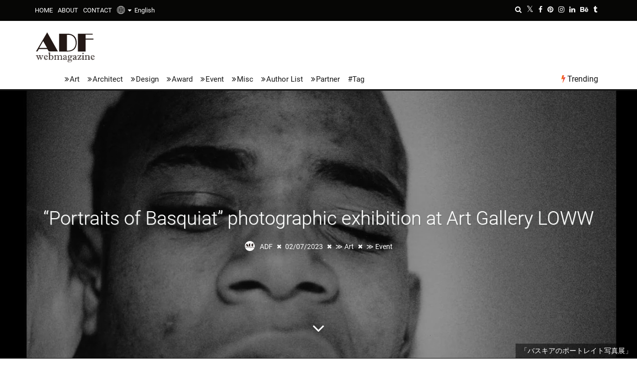

--- FILE ---
content_type: text/html; charset=UTF-8
request_url: https://www.adfwebmagazine.jp/en/art/portraits-of-basquiat-exhibition-opens/
body_size: 27626
content:
<!DOCTYPE html> <!--[if lt IE 7]><html lang="en" class="no-js lt-ie9 lt-ie8 lt-ie7"><![endif]--> <!--[if (IE 7)&!(IEMobile)]><html lang="en" class="no-js lt-ie9 lt-ie8"><![endif]--> <!--[if (IE 8)&!(IEMobile)]><html lang="en" class="no-js lt-ie9"><![endif]--> <!--[if gt IE 8]><html lang="en" class="no-js">[endif]--><html lang="en"><head><meta charset="utf-8"> <!--[if IE]><meta http-equiv="X-UA-Compatible" content="IE=edge"><![endif]--><meta name="viewport" content="width=device-width, initial-scale=1.0"><link rel="pingback" href="https://www.adfwebmagazine.jp/xmlrpc.php"><link rel="manifest" href="/superpwa-manifest.json"><link rel="prefetch" href="/superpwa-manifest.json"><meta name="theme-color" content="#D5E0EB"><link media="all" href="https://www.adfwebmagazine.jp/wp-content/cache/autoptimize/css/autoptimize_f064a4843b9ca17d29fdede57a6d8b43.css" rel="stylesheet"><link media="print" href="https://www.adfwebmagazine.jp/wp-content/cache/autoptimize/css/autoptimize_e5f9a048d744842df3f4b9a406f7ba2a.css" rel="stylesheet"><title>&#8220;Portraits of Basquiat&#8221; photographic exhibition at Art Gallery LOWW &#8211; ADF Web Magazine &#8211; Architecture×Art×Design Information News</title><meta name='robots' content='max-image-preview:large'><style id="ywsll_inlinecss"></style><link rel='dns-prefetch' href='//static.addtoany.com'><link href='https://www.googletagmanager.com' rel='preconnect'><link href='https://cdn.onesignal.com' rel='preconnect'><style id='addtoany-inline-css'>@media screen and (max-width:1070px){
.a2a_floating_style.a2a_vertical_style{display:none;}
}</style><!--[if lt IE 10]><link rel='stylesheet' id='cb-ie-only-css'  href='https://www.adfwebmagazine.jp/wp-content/themes/ADFWebMagazine/library/css/ie.css' media='all'> <![endif]--> <script id='addtoany-core-js-before'>window.a2a_config=window.a2a_config||{};a2a_config.callbacks=[];a2a_config.overlays=[];a2a_config.templates={};
a2a_config.templates.twitter = "${title} ${link} by @NPO_ADF";</script> <script defer async src='https://static.addtoany.com/menu/page.js' id='addtoany-core-js'></script> <script src='https://www.adfwebmagazine.jp/wp-includes/js/jquery/jquery.min.js' id='jquery-core-js'></script> <script src='https://www.adfwebmagazine.jp/wp-includes/js/jquery/jquery-migrate.min.js' id='jquery-migrate-js'></script> <script defer src='https://www.adfwebmagazine.jp/wp-content/themes/ADFWebMagazine/library/js/modernizr.custom.min.js' id='cb-modernizr-js'></script> <link rel="https://api.w.org/" href="https://www.adfwebmagazine.jp/en/wp-json/"><link rel="alternate" type="application/json" href="https://www.adfwebmagazine.jp/en/wp-json/wp/v2/posts/218275"><link rel="canonical" href="https://www.adfwebmagazine.jp/en/art/portraits-of-basquiat-exhibition-opens/"><link rel='shortlink' href='https://www.adfwebmagazine.jp/en/?p=218275'><link rel="alternate" type="application/json+oembed" href="https://www.adfwebmagazine.jp/en/wp-json/oembed/1.0/embed?url=https%3A%2F%2Fwww.adfwebmagazine.jp%2Fen%2Fart%2Fportraits-of-basquiat-exhibition-opens%2F"><link rel="alternate" type="text/xml+oembed" href="https://www.adfwebmagazine.jp/en/wp-json/oembed/1.0/embed?url=https%3A%2F%2Fwww.adfwebmagazine.jp%2Fen%2Fart%2Fportraits-of-basquiat-exhibition-opens%2F&#038;format=xml"><style>.scroll-back-to-top-wrapper {
    position: fixed;
	opacity: 0;
	visibility: hidden;
	overflow: hidden;
	text-align: center;
	z-index: 99999999;
    background-color: #bc1e1e;
	color: #f9f9f9;
	width: 38px;
	height: 36px;
	line-height: 36px;
	right: 25px;
	bottom: 20px;
	padding-top: 2px;
	border-top-left-radius: 10px;
	border-top-right-radius: 10px;
	border-bottom-right-radius: 10px;
	border-bottom-left-radius: 10px;
	-webkit-transition: all 0.5s ease-in-out;
	-moz-transition: all 0.5s ease-in-out;
	-ms-transition: all 0.5s ease-in-out;
	-o-transition: all 0.5s ease-in-out;
	transition: all 0.5s ease-in-out;
}
.scroll-back-to-top-wrapper:hover {
	background-color: #e2a600;
  color: #d6d6d6;
}
.scroll-back-to-top-wrapper.show {
    visibility:visible;
    cursor:pointer;
	opacity: 1.0;
}
.scroll-back-to-top-wrapper i.fa {
	line-height: inherit;
}
.scroll-back-to-top-wrapper .fa-lg {
	vertical-align: 0;
}</style><style>div#toc_container {width: 100%;}div#toc_container ul li {font-size: 100%;}</style><link hreflang="ja" href="https://www.adfwebmagazine.jp/ja/art/portraits-of-basquiat-exhibition-opens/" rel="alternate"><link hreflang="en" href="https://www.adfwebmagazine.jp/en/art/portraits-of-basquiat-exhibition-opens/" rel="alternate"><link hreflang="x-default" href="https://www.adfwebmagazine.jp/art/portraits-of-basquiat-exhibition-opens/" rel="alternate"><style>BODY .fancybox-container{z-index:200000}BODY .fancybox-is-open .fancybox-bg{opacity:0.87}BODY .fancybox-bg {background-color:#0f0f11}BODY .fancybox-thumbs {background-color:#ffffff}</style><style>img#wpstats{display:none}</style><style>.cb-stuck #cb-nav-bar .cb-main-nav #cb-nav-logo, #cb-nav-bar .cb-main-nav #cb-nav-logo img { width: 52px; }#cb-nav-bar .cb-mega-menu-columns .cb-sub-menu > li > a { color: #04baf2; }.cb-review-box .cb-bar .cb-overlay span { background: #f9db32; }.cb-review-box i { color: #f9db32; }.cb-meta-style-1 .cb-article-meta { background: rgba(0, 0, 0, 0.25); }@media only screen and (min-width: 768px) {
                .cb-module-block .cb-meta-style-1:hover .cb-article-meta { background: rgba(0, 0, 0, 0.7); }
                .cb-module-block .cb-meta-style-2:hover img, .cb-module-block .cb-meta-style-4:hover img, .cb-grid-x .cb-grid-feature:hover img, .cb-grid-x .cb-grid-feature:hover .cb-fi-cover, .cb-slider li:hover img { opacity: 0.3; }
            }</style><style>body, #respond, .cb-font-body { font-family: none } h1, h2, h3, h4, h5, h6, .cb-font-header, #bbp-user-navigation, .cb-byline{ font-family:none }</style><meta property="og:image" content="https://www.adfwebmagazine.jp/wp-content/uploads/2023/01/adf-web-magazine-nichols-taylor-exhibition-1.jpg"><style>.milestone-widget {
	--milestone-text-color: #333333;
	--milestone-bg-color: #ffffff;
	--milestone-border-color:#cccccc;
}</style><meta name="onesignal" content="wordpress-plugin"> <script>window.OneSignal = window.OneSignal || [];

      OneSignal.push( function() {
        OneSignal.SERVICE_WORKER_UPDATER_PATH = "OneSignalSDKUpdaterWorker.js.php";
                      OneSignal.SERVICE_WORKER_PATH = "OneSignalSDKWorker.js.php";
                      OneSignal.SERVICE_WORKER_PARAM = { scope: "/" };
        OneSignal.setDefaultNotificationUrl("https://www.adfwebmagazine.jp");
        var oneSignal_options = {};
        window._oneSignalInitOptions = oneSignal_options;

        oneSignal_options['wordpress'] = true;
oneSignal_options['appId'] = '23ee812a-dc95-4f11-9b3d-c0f7b34438d5';
oneSignal_options['allowLocalhostAsSecureOrigin'] = true;
oneSignal_options['welcomeNotification'] = { };
oneSignal_options['welcomeNotification']['title'] = "ADF Web Magazine";
oneSignal_options['welcomeNotification']['message'] = "Thanks for the subscribing!";
oneSignal_options['path'] = "https://www.adfwebmagazine.jp/wp-content/plugins/onesignal-free-web-push-notifications/sdk_files/";
oneSignal_options['safari_web_id'] = "web.onesignal.auto.170dfd78-50f3-4c48-aaba-810262274b60";
oneSignal_options['persistNotification'] = false;
oneSignal_options['promptOptions'] = { };
oneSignal_options['promptOptions']['actionMessage'] = "We want to show you notifications for the latest news and updates.";
oneSignal_options['promptOptions']['acceptButtonText'] = "Accept";
oneSignal_options['promptOptions']['cancelButtonText'] = "No Thanks";
oneSignal_options['promptOptions']['siteName'] = "ADF Web Magazine";
                OneSignal.init(window._oneSignalInitOptions);
                OneSignal.showSlidedownPrompt();      });

      function documentInitOneSignal() {
        var oneSignal_elements = document.getElementsByClassName("OneSignal-prompt");

        var oneSignalLinkClickHandler = function(event) { OneSignal.push(['registerForPushNotifications']); event.preventDefault(); };        for(var i = 0; i < oneSignal_elements.length; i++)
          oneSignal_elements[i].addEventListener('click', oneSignalLinkClickHandler, false);
      }

      if (document.readyState === 'complete') {
           documentInitOneSignal();
      }
      else {
           window.addEventListener("load", function(event){
               documentInitOneSignal();
          });
      }</script> <style>.cb-mm-on #cb-nav-bar .cb-main-nav .menu-item-606:hover, .cb-mm-on #cb-nav-bar .cb-main-nav .menu-item-606:focus { background: #000 ; }
.cb-mm-on #cb-nav-bar .cb-main-nav .menu-item-606 .cb-big-menu { background: none; }
.cb-mm-on #cb-nav-bar .cb-main-nav .menu-item-607:hover, .cb-mm-on #cb-nav-bar .cb-main-nav .menu-item-607:focus { background: #000 ; }
.cb-mm-on #cb-nav-bar .cb-main-nav .menu-item-607 .cb-big-menu { background: none; }
.cb-mm-on #cb-nav-bar .cb-main-nav .menu-item-609:hover, .cb-mm-on #cb-nav-bar .cb-main-nav .menu-item-609:focus { background: #000 ; }
.cb-mm-on #cb-nav-bar .cb-main-nav .menu-item-609 .cb-big-menu { background: none; }
.cb-mm-on #cb-nav-bar .cb-main-nav .menu-item-1154:hover, .cb-mm-on #cb-nav-bar .cb-main-nav .menu-item-1154:focus { background: #000 ; }
.cb-mm-on #cb-nav-bar .cb-main-nav .menu-item-1154 .cb-big-menu { background: none; }
.cb-mm-on #cb-nav-bar .cb-main-nav .menu-item-1155:hover, .cb-mm-on #cb-nav-bar .cb-main-nav .menu-item-1155:focus { background: #000 ; }
.cb-mm-on #cb-nav-bar .cb-main-nav .menu-item-1155 .cb-big-menu { background: none; }
.cb-mm-on #cb-nav-bar .cb-main-nav .menu-item-1156:hover, .cb-mm-on #cb-nav-bar .cb-main-nav .menu-item-1156:focus { background: #000 ; }
.cb-mm-on #cb-nav-bar .cb-main-nav .menu-item-1156 .cb-big-menu { background: none; }</style><meta property="og:type" content="article"><meta property="og:title" content="&#8220;Portraits of Basquiat&#8221; photographic exhibition at Art Gallery LOWW"><meta property="og:url" content="https://www.adfwebmagazine.jp/en/art/portraits-of-basquiat-exhibition-opens/"><meta property="og:description" content="Sorry, this entry is only available in Japanese. For th&hellip;"><meta property="article:published_time" content="2023-02-07T02:32:31+00:00"><meta property="article:modified_time" content="2023-02-07T02:32:31+00:00"><meta property="og:site_name" content="ADF Web Magazine"><meta property="og:image" content="https://www.adfwebmagazine.jp/wp-content/uploads/2023/01/adf-web-magazine-nichols-taylor-exhibition-1.jpg"><meta property="og:image:width" content="1400"><meta property="og:image:height" content="2110"><meta property="og:image:alt" content="adf-web-magazine-nichols-taylor-exhibition-1"><meta name="twitter:creator" content="@NPO_ADF"><meta name="twitter:text:title" content="&#8220;Portraits of Basquiat&#8221; photographic exhibition at Art Gallery LOWW"><meta name="twitter:image" content="https://www.adfwebmagazine.jp/wp-content/uploads/2023/01/adf-web-magazine-nichols-taylor-exhibition-1.jpg?w=640"><meta name="twitter:image:alt" content="adf-web-magazine-nichols-taylor-exhibition-1"><meta name="twitter:card" content="summary_large_image"><style>@media only screen and (min-width:1100px){.arrowNav a{top:44%;width:5pc;transition:0s !important}}.yws_arrowNav_img,.yws_navtitle{opacity:0;visibility:hidden;width:190px;font-size:14px;display:-webkit-box;-webkit-box-orient:vertical;-webkit-line-clamp:3;overflow:hidden}.arrowNav a:hover{opacity:1;background:#fff;box-shadow:0 0 15px rgba(0,0,0,.1);border-radius:5px;width:295px!important;z-index:1}.arrowNav a:hover .yws_arrowNav_img,.arrowNav a:hover .yws_navtitle{opacity:1;visibility:visible}.arrowLeft .yws_arrow,.arrowRight .yws_arrow{display:block;position:absolute;top:50%;left:0;transform:translatey(-50%)}.arrowRight .yws_arrow{left:auto;right:0}.yws_arrowNav_img{height:190px;overflow:hidden;padding:0 0 10px}.yws_arrowNav_img img{width:100%;height:100%;object-fit:cover}.arrowLeft a:hover{left:-25px;padding-left:90px;padding-right:15px}.arrowRight a:hover{right:-25px;padding-left:15px;padding-right:90px}</style><script>function setHeight() {
  let vh = window.innerHeight * 0.01;
  document.documentElement.style.setProperty('--vh', `${vh}px`);
}
setHeight();
//window.addEventListener('resize', setHeight);</script> <style>@media screen and (max-width:480px){
	#cb-section-a .slides{
		height:660px !important;
	}
}

@media screen and (max-width:767px){
#cb-content .cb-fis-block-background {
height: calc(100vh - 45px) !important;
              }
}

@media screen and (max-width:767px){
#cb-content .cb-fis-block-parallax {
width:100%;
height: 100vh !important;
overflow:hidden;
              }
}

@media screen and (max-width:767px){
#cb-parallax-bg {
width:100%;
height: calc(100vh + 45px)!important;
overflow:hidden;
              }
}

@media screen and (min-width:768px){
	#cb-content #cb-featured-image{
    	height: calc(100vh - 180px) !important;
	}
}</style><link rel="icon" href="https://www.adfwebmagazine.jp/wp-content/uploads/2018/09/adf_webmagazine_logo_avatar-100x100.png" sizes="32x32"><link rel="icon" href="https://www.adfwebmagazine.jp/wp-content/uploads/2018/09/adf_webmagazine_logo_avatar-192x192.png" sizes="192x192"><link rel="apple-touch-icon" href="https://www.adfwebmagazine.jp/wp-content/uploads/2018/09/adf_webmagazine_logo_avatar-192x192.png"><meta name="msapplication-TileImage" content="https://www.adfwebmagazine.jp/wp-content/uploads/2018/09/adf_webmagazine_logo_avatar-300x300.png"><link rel="alternate" type="application/rss+xml" title="RSS" href="https://www.adfwebmagazine.jp/en/feed/"><meta name="description" content="東京都目黒区にオープンしたアートギャラリーLOWW（ロウ）にて、バスキアのポートレイト写真展「Nicholas Taylor Aim, Shoot, Basquiat, Taylor - 01.06.79」が2023年2月3日から2月13日まで開催する。"><meta name="keywords" content="バスキア, ニューヨーク, 写真展, 現代アート, アート, イベント"><meta name="p:domain_verify" content="e5f62483ae6ba0baf142bcb90fbef104"> <script>$(function(){
  //htmlロード時の処理
});
$(window).on('load', function(){
  //ページ全体が読み込まれた時の処理
const preload = document.getElementsByClassName('preload-transition');
preload[0].classList.remove('preload-transition');
});</script> <script>if (navigator.userAgent.indexOf('iPhone') > 0) {
    let body = document.getElementsByTagName('body')[0];
    body.classList.add('iPhone');
}
if (navigator.userAgent.indexOf('iPad') > 0) {
    let body = document.getElementsByTagName('body')[0];
    body.classList.add('iPad');
}
if (navigator.userAgent.indexOf('Android') > 0) {
    let body = document.getElementsByTagName('body')[0];
    body.classList.add('Android');
}</script> </head><body itemscope itemtype="http://schema.org/WebPage" class="post-template-default single single-post postid-218275 single-format-standard  cb-sticky-mm cb-nav-logo-on cb-logo-nav-sticky cb-sticky-sb-on  cb-tm-dark cb-body-light cb-menu-light cb-mm-dark cb-footer-dark   cb-m-sticky cb-sw-tm-fw cb-sw-header-fw cb-sw-menu-fw cb-sw-footer-fw cb-menu-al-left  cb-fis-b-full-background cb-fis-big-block cb-fis-big-border  cb-fis-tl-overlay"><div id="cb-outer-container" class="preload-transition"><div id="cb-top-menu" data-asynced="1" class="clearfix cb-font-header "><div class="wrap clearfix cb-site-padding cb-top-menu-wrap"><div class="cb-left-side cb-mob"> <a href="#" id="cb-mob-open" class="cb-link"><i class="fa fa-bars"></i></a><div id="mob-logo" class="cb-top-logo pwpw"> <a href="https://www.adfwebmagazine.jp/en"><img data-no-lazy="1" src="https://www.adfwebmagazine.jp/wp-content/uploads/2019/12/logo_footer.png" alt="ADF webmagazine" ></a></div></div><ul class="cb-top-nav cb-left-side"><li id="menu-item-634" class="menu-item menu-item-type-post_type menu-item-object-page menu-item-home menu-item-634"><a title="ADF Web Magazine" href="https://www.adfwebmagazine.jp/en/">HOME</a></li><li id="menu-item-633" class="menu-item menu-item-type-post_type menu-item-object-page menu-item-633"><a title="About ADF Web Magazine" href="https://www.adfwebmagazine.jp/en/about/">ABOUT</a></li><li id="menu-item-621" class="menu-item menu-item-type-post_type menu-item-object-page menu-item-621"><a title="Contact to ADF Web Magazine" href="https://www.adfwebmagazine.jp/en/contact/">CONTACT</a></li><li id="menu-item-163128" class="qtranxs-lang-menu qtranxs-lang-menu-en menu-item menu-item-type-custom menu-item-object-custom current-menu-parent menu-item-has-children cb-has-children menu-item-163128"><a title="English" href="#"><img class="header_global" src="https://www.adfwebmagazine.jp/wp-content/plugins/qtranslate-x/flags/glabalicon.png" alt="globe" width="16">&nbsp;&nbsp;<i class="fa fa-caret-down" aria-hidden="true"></i>&nbsp;&nbsp;<img  class="header_language" src="https://www.adfwebmagazine.jp/wp-content/plugins/qtranslate-x/flags/us.png" alt="English">English</a><ul class="sub-menu"><li id="menu-item-163129" class="qtranxs-lang-menu-item qtranxs-lang-menu-item-ja menu-item menu-item-type-custom menu-item-object-custom menu-item-163129"><a title="日本語" href="https://www.adfwebmagazine.jp/ja/art/portraits-of-basquiat-exhibition-opens/"><img src="https://www.adfwebmagazine.jp/wp-content/plugins/qtranslate-x/flags/jp.png" alt="日本語">&nbsp;日本語</a></li><li id="menu-item-163130" class="qtranxs-lang-menu-item qtranxs-lang-menu-item-en menu-item menu-item-type-custom menu-item-object-custom current-menu-item menu-item-163130"><a title="English" href="https://www.adfwebmagazine.jp/en/art/portraits-of-basquiat-exhibition-opens/" aria-current="page"><img src="https://www.adfwebmagazine.jp/wp-content/plugins/qtranslate-x/flags/us.png" alt="English">&nbsp;English</a></li></ul></li></ul><ul class="cb-top-nav cb-right-side"><li class="cb-icon-search cb-menu-icons-extra"><a href="#" class="cb-tip-bot" data-cb-tip="Search" title="Search" id="cb-s-trigger-gen"><i class="fa fa-search"></i></a></li><li class="cb-menu-icons-extra cb-social-icons-extra"><a href="http://www.twitter.com/NPO_ADF" class="cb-tip-bot" data-cb-tip="Twitter"><i class="fa fa-twitter" aria-hidden="true"></i></a></li><li class="cb-menu-icons-extra cb-social-icons-extra"><a href="http://www.facebook.com/AoyamaDesignForum/" class="cb-tip-bot" data-cb-tip="Facebook"><i class="fa fa-facebook" aria-hidden="true"></i></a></li><li class="cb-menu-icons-extra cb-social-icons-extra"><a href="http://www.pinterest.com/NPO_ADF/" class="cb-tip-bot" data-cb-tip="Pinterest"><i class="fa fa-pinterest" aria-hidden="true"></i></a></li><li class="cb-menu-icons-extra cb-social-icons-extra"><a href="http://www.instagram.com/aoyama_design_forum/" class="cb-tip-bot" data-cb-tip="Instagram"><i class="fa fa-instagram" aria-hidden="true"></i></a></li><li class="cb-menu-icons-extra cb-social-icons-extra"><a href="https://www.linkedin.com/company/aoyama-design-forum/" class="cb-tip-bot" data-cb-tip="Linkedin"><i class="fa fa-linkedin" aria-hidden="true"></i></a></li><li class="cb-menu-icons-extra cb-social-icons-extra"><a href="https://www.behance.net/aoyamadesignforum" class="cb-tip-bot" data-cb-tip="Behance"><i class="fa fa-behance" aria-hidden="true"></i></a></li><li class="cb-menu-icons-extra cb-social-icons-extra"><a href="https://aoyamadesignforum.tumblr.com" class="cb-tip-bot" data-cb-tip="Tumblr"><i class="fa fa-tumblr" aria-hidden="true"></i></a></li></ul></div></div><div id="cb-mob-menu" class="cb-mob-menu"><div class="cb-mob-close-wrap"> <a href="#" id="cb-mob-close" class="cb-link"><i class="fa cb-times"></i></a><div class="cb-mob-social"><a href="http://www.twitter.com/NPO_ADF" target="_blank"><i class="fa fa-twitter" aria-hidden="true"></i></a> <a href="http://www.facebook.com/AoyamaDesignForum/" target="_blank"><i class="fa fa-facebook" aria-hidden="true"></i></a> <a href="http://www.pinterest.com/NPO_ADF/" target="_blank"><i class="fa fa-pinterest" aria-hidden="true"></i></a> <a href="http://www.instagram.com/aoyama_design_forum/" target="_blank"><i class="fa fa-instagram" aria-hidden="true"></i></a> <a href="https://www.linkedin.com/company/aoyama-design-forum/" target="_blank"><i class="fa fa-linkedin" aria-hidden="true"></i></a> <a href="https://www.behance.net/aoyamadesignforum" target="_blank"><i class="fa fa-behance" aria-hidden="true"></i></a> <a href="https://aoyamadesignforum.tumblr.com" target="_blank"><i class="fa fa fa-tumblr" aria-hidden="true"></i></a></div></div><div class="cb-mob-menu-wrap"><ul id="cb-mob-ul" class="cb-mobile-nav cb-top-nav cb-mob-ul-show"><li id="menu-item-620" class="qtranxs-lang-menu qtranxs-lang-menu-en menu-item menu-item-type-custom menu-item-object-custom current-menu-parent menu-item-has-children cb-has-children menu-item-620"><a title="English" href="#"><img class="header_global" src="https://www.adfwebmagazine.jp/wp-content/plugins/qtranslate-x/flags/glabalicon.png" alt="globe" width="16">&nbsp;&nbsp;<i class="fa fa-caret-down" aria-hidden="true"></i>&nbsp;&nbsp;<img  class="header_language" src="https://www.adfwebmagazine.jp/wp-content/plugins/qtranslate-x/flags/us.png" alt="English">English</a><ul class="sub-menu"><li class="qtranxs-lang-menu-item qtranxs-lang-menu-item-ja menu-item menu-item-type-custom menu-item-object-custom menu-item-220586"><a title="日本語" href="https://www.adfwebmagazine.jp/ja/art/portraits-of-basquiat-exhibition-opens/"><img src="https://www.adfwebmagazine.jp/wp-content/plugins/qtranslate-x/flags/jp.png" alt="日本語">&nbsp;日本語</a></li><li id="menu-item-220587" class="qtranxs-lang-menu-item qtranxs-lang-menu-item-en menu-item menu-item-type-custom menu-item-object-custom current-menu-item menu-item-220587"><a title="English" href="https://www.adfwebmagazine.jp/en/art/portraits-of-basquiat-exhibition-opens/" aria-current="page"><img src="https://www.adfwebmagazine.jp/wp-content/plugins/qtranslate-x/flags/us.png" alt="English">&nbsp;English</a></li></ul></li><li id="menu-item-640" class="menu-item menu-item-type-post_type menu-item-object-page menu-item-home menu-item-640"><a href="https://www.adfwebmagazine.jp/en/">HOME</a></li><li id="menu-item-638" class="menu-item menu-item-type-post_type menu-item-object-page menu-item-638"><a href="https://www.adfwebmagazine.jp/en/about/">ABOUT</a></li><li id="menu-item-722" class="menu-item menu-item-type-post_type menu-item-object-page menu-item-722"><a href="https://www.adfwebmagazine.jp/en/contact/">CONTACT</a></li><li id="menu-item-612" class="menu-item menu-item-type-taxonomy menu-item-object-category current-post-ancestor current-menu-parent current-custom-parent menu-item-612"><a href="https://www.adfwebmagazine.jp/en/art/">Art</a></li><li id="menu-item-619" class="menu-item menu-item-type-taxonomy menu-item-object-category menu-item-619"><a href="https://www.adfwebmagazine.jp/en/architect/">Architect</a></li><li id="menu-item-614" class="menu-item menu-item-type-taxonomy menu-item-object-category menu-item-614"><a href="https://www.adfwebmagazine.jp/en/design/">Design</a></li><li id="menu-item-1158" class="menu-item menu-item-type-taxonomy menu-item-object-category menu-item-1158"><a href="https://www.adfwebmagazine.jp/en/award/">Award</a></li><li id="menu-item-1160" class="menu-item menu-item-type-taxonomy menu-item-object-category current-post-ancestor current-menu-parent current-custom-parent menu-item-1160"><a href="https://www.adfwebmagazine.jp/en/event/">Event</a></li><li id="menu-item-1159" class="menu-item menu-item-type-taxonomy menu-item-object-category menu-item-has-children cb-has-children menu-item-1159"><a href="https://www.adfwebmagazine.jp/en/misc/">Misc</a><ul class="sub-menu"><li id="menu-item-1583" class="menu-item menu-item-type-taxonomy menu-item-object-category menu-item-1583"><a href="https://www.adfwebmagazine.jp/en/misc/magazine-entry/">Mag Info Wanted</a></li><li id="menu-item-3374" class="menu-item menu-item-type-taxonomy menu-item-object-category menu-item-3374"><a href="https://www.adfwebmagazine.jp/en/misc/announcement/">Information Wanted</a></li><li id="menu-item-173857" class="menu-item menu-item-type-taxonomy menu-item-object-category menu-item-173857"><a href="https://www.adfwebmagazine.jp/en/misc/ec-site-exhibitors/">EC site exhibitors wanted</a></li><li id="menu-item-178194" class="menu-item menu-item-type-taxonomy menu-item-object-category menu-item-178194"><a href="https://www.adfwebmagazine.jp/en/misc/adf-job/">ADF Job</a></li><li id="menu-item-205343" class="menu-item menu-item-type-post_type menu-item-object-post menu-item-205343"><a href="https://www.adfwebmagazine.jp/en/misc/adf-art-gallery-project-sign-up-for-free-art-exhibition-opportunity/">ADF Art Gallery Project</a></li></ul></li><li id="menu-item-1983" class="menu-item menu-item-type-post_type menu-item-object-page menu-item-1983"><a title="Author List" href="https://www.adfwebmagazine.jp/en/author-list/">Author List</a></li><li id="menu-item-1343" class="menu-item menu-item-type-custom menu-item-object-custom menu-item-has-children cb-has-children menu-item-1343"><a>Partner</a><ul class="sub-menu"><li id="menu-item-1344" class="menu-item menu-item-type-custom menu-item-object-custom menu-item-1344"><a href="http://www.aianys.org/">AIA NYS</a></li><li id="menu-item-1346" class="menu-item menu-item-type-custom menu-item-object-custom menu-item-1346"><a href="http://www.aiacc.org/">AIA CA</a></li><li id="menu-item-153471" class="menu-item menu-item-type-custom menu-item-object-custom menu-item-153471"><a href="https://architizer.com/">Architizer</a></li><li id="menu-item-157725" class="menu-item menu-item-type-custom menu-item-object-custom menu-item-157725"><a href="https://www.dezeen.com/">Dezeen</a></li><li id="menu-item-158958" class="menu-item menu-item-type-custom menu-item-object-custom menu-item-158958"><a href="https://worldarchitecture.org/">World Architecture Community</a></li><li id="menu-item-166262" class="menu-item menu-item-type-custom menu-item-object-custom menu-item-166262"><a title="GRANDS PRIX DU DESIGN Awards" href="https://int.design/en/contests/grands-prix-du-design-14th-edition/the-award/">GRANDS PRIX DU DESIGN Awards</a></li><li id="menu-item-1347" class="menu-item menu-item-type-custom menu-item-object-custom menu-item-1347"><a href="http://fondazione.ordinearchitetti.mi.it/en/">FOAM (Milano, Italy)</a></li><li id="menu-item-1348" class="menu-item menu-item-type-custom menu-item-object-custom menu-item-1348"><a href="http://www.ordinearchitetti.mi.it/en/">OAM (Milano, Italy)</a></li><li id="menu-item-1349" class="menu-item menu-item-type-custom menu-item-object-custom menu-item-1349"><a href="http://asa.or.th/home/">The Association of Siamese Architects (ASA)</a></li><li id="menu-item-158959" class="menu-item menu-item-type-custom menu-item-object-custom menu-item-158959"><a href="https://www.hktdc.com/">Hong Kong Trade Development Council (HKTDC)</a></li><li id="menu-item-1350" class="menu-item menu-item-type-custom menu-item-object-custom menu-item-1350"><a href="https://www.hkdesigncentre.org/">Hong Kong Design Centre (HKDC)</a></li><li id="menu-item-160974" class="menu-item menu-item-type-custom menu-item-object-custom menu-item-160974"><a href="https://www.kodw.org/en/">HKDC KODW</a></li><li id="menu-item-3424" class="menu-item menu-item-type-custom menu-item-object-custom menu-item-3424"><a href="https://www.designsingapore.org/">Design Singapore</a></li><li id="menu-item-1351" class="menu-item menu-item-type-custom menu-item-object-custom menu-item-1351"><a href="https://designanthologymag.com/">Design Anthology</a></li><li id="menu-item-1352" class="menu-item menu-item-type-custom menu-item-object-custom menu-item-1352"><a href="https://www.designshanghai.com/design-china-beijing">Design China Beijing</a></li><li id="menu-item-168326" class="menu-item menu-item-type-custom menu-item-object-custom menu-item-168326"><a href="http://apsda.org/">Asia-Pacific Space Designers Association(APSDA)</a></li><li id="menu-item-1353" class="menu-item menu-item-type-custom menu-item-object-custom menu-item-1353"><a href="http://miid.org.my/">Malaysian Institute of Interior Designers (MIID)</a></li><li id="menu-item-220583" class="menu-item menu-item-type-custom menu-item-object-custom menu-item-220583"><a href="https://www.vietnamdesignweek.org/">VMARK｜Vietnam Design Awards</a></li><li id="menu-item-220585" class="menu-item menu-item-type-custom menu-item-object-custom menu-item-220585"><a href="https://www.archidex.com.my/">ARCHIDEX</a></li></ul></li></ul></div></div><div id="cb-container" class="clearfix" ><header id="cb-header" data-asynced="1" class="cb-header  "><div id="cb-logo-box" class="cb-logo-left wrap"><div id="logo"><h1><a href="https://www.adfwebmagazine.jp/en"> <img width="122" height="60" src="https://www.adfwebmagazine.jp/wp-content/uploads/adfwebmagazine_logo02.svg" alt="ADFウェブマガジン｜ ADF Web Magazine" > </a></h1></div></div></header><div id="cb-menu-search" class="cb-s-modal cb-modal"><div class="cb-close-m cb-ta-right"><i class="fa cb-times"></i></div><div class="cb-s-modal-inner cb-pre-load cb-light-loader cb-modal-inner cb-font-header cb-mega-three cb-mega-posts clearfix"><form method="get" class="cb-search" action="https://www.adfwebmagazine.jp/en/"> <input type="text" class="cb-search-field cb-font-header" placeholder="Search..." value="" name="s" title="" autocomplete="off"> <button class="cb-search-submit" type="submit" value=""><i class="fa fa-search"></i></button></form><div id="cb-s-results"></div></div></div><nav id="cb-nav-bar" class="clearfix "><div class="cb-nav-bar-wrap cb-site-padding clearfix cb-font-header  cb-menu-fw"><ul class="cb-main-nav wrap clearfix"><li id="menu-item-606" class="ipad-tab menu-item menu-item-type-taxonomy menu-item-object-category current-post-ancestor current-menu-parent current-post-parent menu-item-606"><a title="ADF Web Magazine Art" href="https://www.adfwebmagazine.jp/en/art/">Art</a><div class="cb-menu-drop cb-bg cb-mega-menu cb-big-menu clearfix"><div class="cb-mega-three cb-mega-posts  clearfix"><div class="cb-upper-title"><h2>Art</h2><a href="https://www.adfwebmagazine.jp/en/art/" class="cb-see-all">See all</a></div><ul class="cb-sub-posts"><li class="cb-looper cb-article-1 cb-mm-posts-count-3 cb-style-1 clearfix post-290363 post type-post status-publish format-standard has-post-thumbnail category-art category-event tag-exhibition tag-tokyo tag-news tag-fashion tag-art-gallery tag-brand tag-luxury tag-ginza tag-branding"><div class="cb-mask cb-img-fw" style="background-color: #222;"><a href="https://www.adfwebmagazine.jp/en/art/obol-by-andrius-arutiunian-at-ginza-maison-hermes-le-forum/"><noscript><img width="360" height="240" src="https://www.adfwebmagazine.jp/wp-content/uploads/2026/01/adf-web-magazine-obol-hermes-360x240.jpg" class="attachment-cb-360-240 size-cb-360-240 wp-post-image" alt="adf-web-magazine-obol-hermes" srcset="https://www.adfwebmagazine.jp/wp-content/uploads/2026/01/adf-web-magazine-obol-hermes-360x240.jpg 360w, https://www.adfwebmagazine.jp/wp-content/uploads/2026/01/adf-web-magazine-obol-hermes-300x200.jpg 300w, https://www.adfwebmagazine.jp/wp-content/uploads/2026/01/adf-web-magazine-obol-hermes-1024x682.jpg 1024w, https://www.adfwebmagazine.jp/wp-content/uploads/2026/01/adf-web-magazine-obol-hermes-150x100.jpg 150w, https://www.adfwebmagazine.jp/wp-content/uploads/2026/01/adf-web-magazine-obol-hermes-768x511.jpg 768w, https://www.adfwebmagazine.jp/wp-content/uploads/2026/01/adf-web-magazine-obol-hermes-230x153.jpg 230w, https://www.adfwebmagazine.jp/wp-content/uploads/2026/01/adf-web-magazine-obol-hermes-601x400.jpg 601w, https://www.adfwebmagazine.jp/wp-content/uploads/2026/01/adf-web-magazine-obol-hermes-751x500.jpg 751w, https://www.adfwebmagazine.jp/wp-content/uploads/2026/01/adf-web-magazine-obol-hermes-1052x700.jpg 1052w, https://www.adfwebmagazine.jp/wp-content/uploads/2026/01/adf-web-magazine-obol-hermes-500x333.jpg 500w, https://www.adfwebmagazine.jp/wp-content/uploads/2026/01/adf-web-magazine-obol-hermes-600x399.jpg 600w, https://www.adfwebmagazine.jp/wp-content/uploads/2026/01/adf-web-magazine-obol-hermes-750x499.jpg 750w, https://www.adfwebmagazine.jp/wp-content/uploads/2026/01/adf-web-magazine-obol-hermes.jpg 1400w" sizes="(max-width: 360px) 100vw, 360px"></noscript><img width="360" height="240" src='data:image/svg+xml,%3Csvg%20xmlns=%22http://www.w3.org/2000/svg%22%20viewBox=%220%200%20360%20240%22%3E%3C/svg%3E' data-src="https://www.adfwebmagazine.jp/wp-content/uploads/2026/01/adf-web-magazine-obol-hermes-360x240.jpg" class="lazyload attachment-cb-360-240 size-cb-360-240 wp-post-image" alt="adf-web-magazine-obol-hermes" data-srcset="https://www.adfwebmagazine.jp/wp-content/uploads/2026/01/adf-web-magazine-obol-hermes-360x240.jpg 360w, https://www.adfwebmagazine.jp/wp-content/uploads/2026/01/adf-web-magazine-obol-hermes-300x200.jpg 300w, https://www.adfwebmagazine.jp/wp-content/uploads/2026/01/adf-web-magazine-obol-hermes-1024x682.jpg 1024w, https://www.adfwebmagazine.jp/wp-content/uploads/2026/01/adf-web-magazine-obol-hermes-150x100.jpg 150w, https://www.adfwebmagazine.jp/wp-content/uploads/2026/01/adf-web-magazine-obol-hermes-768x511.jpg 768w, https://www.adfwebmagazine.jp/wp-content/uploads/2026/01/adf-web-magazine-obol-hermes-230x153.jpg 230w, https://www.adfwebmagazine.jp/wp-content/uploads/2026/01/adf-web-magazine-obol-hermes-601x400.jpg 601w, https://www.adfwebmagazine.jp/wp-content/uploads/2026/01/adf-web-magazine-obol-hermes-751x500.jpg 751w, https://www.adfwebmagazine.jp/wp-content/uploads/2026/01/adf-web-magazine-obol-hermes-1052x700.jpg 1052w, https://www.adfwebmagazine.jp/wp-content/uploads/2026/01/adf-web-magazine-obol-hermes-500x333.jpg 500w, https://www.adfwebmagazine.jp/wp-content/uploads/2026/01/adf-web-magazine-obol-hermes-600x399.jpg 600w, https://www.adfwebmagazine.jp/wp-content/uploads/2026/01/adf-web-magazine-obol-hermes-750x499.jpg 750w, https://www.adfwebmagazine.jp/wp-content/uploads/2026/01/adf-web-magazine-obol-hermes.jpg 1400w" data-sizes="(max-width: 360px) 100vw, 360px"></a></div><div class="cb-meta"><h2 class="cb-post-title"><a href="https://www.adfwebmagazine.jp/en/art/obol-by-andrius-arutiunian-at-ginza-maison-hermes-le-forum/">&#8220;Obol&#8221; by Andrius Arutiunian at Ginza Maison Hermes Le forum</a></h2><div class="cb-byline cb-byline-short cb-byline-date"><span class="cb-date"><time class="entry-date updated" datetime="2026-01-16">01/16/2026</time></span></div></div></li><li class="cb-looper cb-article-2 cb-mm-posts-count-3 cb-style-1 clearfix post-290338 post type-post status-publish format-standard has-post-thumbnail category-art category-event tag-exhibition tag-tokyo tag-art-gallery tag-painting"><div class="cb-mask cb-img-fw" style="background-color: #222;"><a href="https://www.adfwebmagazine.jp/en/art/a-group-exhibition-whiteout-at-vacant-room/"><noscript><img width="360" height="240" src="https://www.adfwebmagazine.jp/wp-content/uploads/2026/01/adf-web-magazine-whiteout-vacant-room-1-360x240.jpg" class="attachment-cb-360-240 size-cb-360-240 wp-post-image" alt="adf-web-magazine-whiteout-vacant-room-1" srcset="https://www.adfwebmagazine.jp/wp-content/uploads/2026/01/adf-web-magazine-whiteout-vacant-room-1-360x240.jpg 360w, https://www.adfwebmagazine.jp/wp-content/uploads/2026/01/adf-web-magazine-whiteout-vacant-room-1-300x200.jpg 300w, https://www.adfwebmagazine.jp/wp-content/uploads/2026/01/adf-web-magazine-whiteout-vacant-room-1-1024x682.jpg 1024w, https://www.adfwebmagazine.jp/wp-content/uploads/2026/01/adf-web-magazine-whiteout-vacant-room-1-150x100.jpg 150w, https://www.adfwebmagazine.jp/wp-content/uploads/2026/01/adf-web-magazine-whiteout-vacant-room-1-768x512.jpg 768w, https://www.adfwebmagazine.jp/wp-content/uploads/2026/01/adf-web-magazine-whiteout-vacant-room-1-230x153.jpg 230w, https://www.adfwebmagazine.jp/wp-content/uploads/2026/01/adf-web-magazine-whiteout-vacant-room-1-600x400.jpg 600w, https://www.adfwebmagazine.jp/wp-content/uploads/2026/01/adf-web-magazine-whiteout-vacant-room-1-750x500.jpg 750w, https://www.adfwebmagazine.jp/wp-content/uploads/2026/01/adf-web-magazine-whiteout-vacant-room-1-1050x700.jpg 1050w, https://www.adfwebmagazine.jp/wp-content/uploads/2026/01/adf-web-magazine-whiteout-vacant-room-1-500x333.jpg 500w, https://www.adfwebmagazine.jp/wp-content/uploads/2026/01/adf-web-magazine-whiteout-vacant-room-1.jpg 1400w" sizes="(max-width: 360px) 100vw, 360px"></noscript><img width="360" height="240" src='data:image/svg+xml,%3Csvg%20xmlns=%22http://www.w3.org/2000/svg%22%20viewBox=%220%200%20360%20240%22%3E%3C/svg%3E' data-src="https://www.adfwebmagazine.jp/wp-content/uploads/2026/01/adf-web-magazine-whiteout-vacant-room-1-360x240.jpg" class="lazyload attachment-cb-360-240 size-cb-360-240 wp-post-image" alt="adf-web-magazine-whiteout-vacant-room-1" data-srcset="https://www.adfwebmagazine.jp/wp-content/uploads/2026/01/adf-web-magazine-whiteout-vacant-room-1-360x240.jpg 360w, https://www.adfwebmagazine.jp/wp-content/uploads/2026/01/adf-web-magazine-whiteout-vacant-room-1-300x200.jpg 300w, https://www.adfwebmagazine.jp/wp-content/uploads/2026/01/adf-web-magazine-whiteout-vacant-room-1-1024x682.jpg 1024w, https://www.adfwebmagazine.jp/wp-content/uploads/2026/01/adf-web-magazine-whiteout-vacant-room-1-150x100.jpg 150w, https://www.adfwebmagazine.jp/wp-content/uploads/2026/01/adf-web-magazine-whiteout-vacant-room-1-768x512.jpg 768w, https://www.adfwebmagazine.jp/wp-content/uploads/2026/01/adf-web-magazine-whiteout-vacant-room-1-230x153.jpg 230w, https://www.adfwebmagazine.jp/wp-content/uploads/2026/01/adf-web-magazine-whiteout-vacant-room-1-600x400.jpg 600w, https://www.adfwebmagazine.jp/wp-content/uploads/2026/01/adf-web-magazine-whiteout-vacant-room-1-750x500.jpg 750w, https://www.adfwebmagazine.jp/wp-content/uploads/2026/01/adf-web-magazine-whiteout-vacant-room-1-1050x700.jpg 1050w, https://www.adfwebmagazine.jp/wp-content/uploads/2026/01/adf-web-magazine-whiteout-vacant-room-1-500x333.jpg 500w, https://www.adfwebmagazine.jp/wp-content/uploads/2026/01/adf-web-magazine-whiteout-vacant-room-1.jpg 1400w" data-sizes="(max-width: 360px) 100vw, 360px"></a></div><div class="cb-meta"><h2 class="cb-post-title"><a href="https://www.adfwebmagazine.jp/en/art/a-group-exhibition-whiteout-at-vacant-room/">A Group Exhibition &#8220;Whiteout&#8221; at VACANT ROOM</a></h2><div class="cb-byline cb-byline-short cb-byline-date"><span class="cb-date"><time class="entry-date updated" datetime="2026-01-16">01/16/2026</time></span></div></div></li><li class="cb-looper cb-article-3 cb-mm-posts-count-3 cb-style-1 clearfix post-290329 post type-post status-publish format-standard has-post-thumbnail category-art category-event tag-exhibition tag-tokyo tag-news tag-art-gallery"><div class="cb-mask cb-img-fw" style="background-color: #222;"><a href="https://www.adfwebmagazine.jp/en/art/anasilan-by-hisanori-mizuta-at-hide-gallery/"><noscript><img width="360" height="240" src="https://www.adfwebmagazine.jp/wp-content/uploads/2026/01/adf-web-magazine-mizuta-hide-gallery-1-360x240.jpg" class="attachment-cb-360-240 size-cb-360-240 wp-post-image" alt="adf-web-magazine-mizuta-hide-gallery-1"></noscript><img width="360" height="240" src='data:image/svg+xml,%3Csvg%20xmlns=%22http://www.w3.org/2000/svg%22%20viewBox=%220%200%20360%20240%22%3E%3C/svg%3E' data-src="https://www.adfwebmagazine.jp/wp-content/uploads/2026/01/adf-web-magazine-mizuta-hide-gallery-1-360x240.jpg" class="lazyload attachment-cb-360-240 size-cb-360-240 wp-post-image" alt="adf-web-magazine-mizuta-hide-gallery-1"></a></div><div class="cb-meta"><h2 class="cb-post-title"><a href="https://www.adfwebmagazine.jp/en/art/anasilan-by-hisanori-mizuta-at-hide-gallery/">&#8220;anasilan&#8221; by Hisanori Mizuta at hide gallery</a></h2><div class="cb-byline cb-byline-short cb-byline-date"><span class="cb-date"><time class="entry-date updated" datetime="2026-01-16">01/16/2026</time></span></div></div></li></ul></div></div></li><li id="menu-item-607" class="ipad-tab menu-item menu-item-type-taxonomy menu-item-object-category menu-item-607"><a title="ADF Web Magazine Architect" href="https://www.adfwebmagazine.jp/en/architect/">Architect</a><div class="cb-menu-drop cb-bg cb-mega-menu cb-big-menu clearfix"><div class="cb-mega-three cb-mega-posts  clearfix"><div class="cb-upper-title"><h2>Architect</h2><a href="https://www.adfwebmagazine.jp/en/architect/" class="cb-see-all">See all</a></div><ul class="cb-sub-posts"><li class="cb-looper cb-article-1 cb-mm-posts-count-3 cb-style-1 clearfix post-290352 post type-post status-publish format-standard has-post-thumbnail category-architect category-design tag-design tag-news tag-architecture tag-luxury tag-landscape"><div class="cb-mask cb-img-fw" style="background-color: #222;"><a href="https://www.adfwebmagazine.jp/en/architect/the-worlds-first-mercedes-benz-brand-urban-residence-mercedes-benz-places-binghatti-city-has-launched-in-dubai/"><noscript><img width="360" height="240" src="https://www.adfwebmagazine.jp/wp-content/uploads/2026/01/adf-web-magazine-benz-brand-city-uae-1-360x240.jpg" class="attachment-cb-360-240 size-cb-360-240 wp-post-image" alt="adf-web-magazine-benz-brand-city-uae-1"></noscript><img width="360" height="240" src='data:image/svg+xml,%3Csvg%20xmlns=%22http://www.w3.org/2000/svg%22%20viewBox=%220%200%20360%20240%22%3E%3C/svg%3E' data-src="https://www.adfwebmagazine.jp/wp-content/uploads/2026/01/adf-web-magazine-benz-brand-city-uae-1-360x240.jpg" class="lazyload attachment-cb-360-240 size-cb-360-240 wp-post-image" alt="adf-web-magazine-benz-brand-city-uae-1"></a></div><div class="cb-meta"><h2 class="cb-post-title"><a href="https://www.adfwebmagazine.jp/en/architect/the-worlds-first-mercedes-benz-brand-urban-residence-mercedes-benz-places-binghatti-city-has-launched-in-dubai/">The world&#8217;s first Mercedes-Benz brand urban residence, &#8220;Mercedes-Benz Places | Binghatti City,&#8221; has launched in Dubai</a></h2><div class="cb-byline cb-byline-short cb-byline-date"><span class="cb-date"><time class="entry-date updated" datetime="2026-01-16">01/16/2026</time></span></div></div></li><li class="cb-looper cb-article-2 cb-mm-posts-count-3 cb-style-1 clearfix post-290310 post type-post status-publish format-standard has-post-thumbnail category-architect category-design tag-design tag-news tag-architecture tag-usa"><div class="cb-mask cb-img-fw" style="background-color: #222;"><a href="https://www.adfwebmagazine.jp/en/architect/new-on-grounds-housing-to-be-built-for-students-of-the-university-of-virginia/"><noscript><img width="360" height="240" src="https://www.adfwebmagazine.jp/wp-content/uploads/2026/01/adf-web-magazine-student-housing-uov-360x240.jpg" class="attachment-cb-360-240 size-cb-360-240 wp-post-image" alt="adf-web-magazine-student-housing-uov"></noscript><img width="360" height="240" src='data:image/svg+xml,%3Csvg%20xmlns=%22http://www.w3.org/2000/svg%22%20viewBox=%220%200%20360%20240%22%3E%3C/svg%3E' data-src="https://www.adfwebmagazine.jp/wp-content/uploads/2026/01/adf-web-magazine-student-housing-uov-360x240.jpg" class="lazyload attachment-cb-360-240 size-cb-360-240 wp-post-image" alt="adf-web-magazine-student-housing-uov"></a></div><div class="cb-meta"><h2 class="cb-post-title"><a href="https://www.adfwebmagazine.jp/en/architect/new-on-grounds-housing-to-be-built-for-students-of-the-university-of-virginia/">New on-Grounds Housing to be built for Students of the University of Virginia</a></h2><div class="cb-byline cb-byline-short cb-byline-date"><span class="cb-date"><time class="entry-date updated" datetime="2026-01-16">01/16/2026</time></span></div></div></li><li class="cb-looper cb-article-3 cb-mm-posts-count-3 cb-style-1 clearfix post-290295 post type-post status-publish format-standard has-post-thumbnail category-architect tag-design tag-architect tag-news tag-architecture tag-urban-planning tag-regional-revitalization"><div class="cb-mask cb-img-fw" style="background-color: #222;"><a href="https://www.adfwebmagazine.jp/en/architect/ki-chi-creative-space-fukuyama/"><noscript><img width="360" height="240" src="https://www.adfwebmagazine.jp/wp-content/uploads/2026/01/adf-web-magazine-ki-chi-1-1-360x240.jpg" class="attachment-cb-360-240 size-cb-360-240 wp-post-image" alt="adf-web-magazine-ki-chi-1"></noscript><img width="360" height="240" src='data:image/svg+xml,%3Csvg%20xmlns=%22http://www.w3.org/2000/svg%22%20viewBox=%220%200%20360%20240%22%3E%3C/svg%3E' data-src="https://www.adfwebmagazine.jp/wp-content/uploads/2026/01/adf-web-magazine-ki-chi-1-1-360x240.jpg" class="lazyload attachment-cb-360-240 size-cb-360-240 wp-post-image" alt="adf-web-magazine-ki-chi-1"></a></div><div class="cb-meta"><h2 class="cb-post-title"><a href="https://www.adfwebmagazine.jp/en/architect/ki-chi-creative-space-fukuyama/">Hiroshima | “Ki-CHi” Creative Space Opens in Fukuyama — A New Base for Local Connection and Inspiration</a></h2><div class="cb-byline cb-byline-short cb-byline-date"><span class="cb-date"><time class="entry-date updated" datetime="2026-01-15">01/15/2026</time></span></div></div></li></ul></div></div></li><li id="menu-item-609" class="ipad-tab menu-item menu-item-type-taxonomy menu-item-object-category menu-item-609"><a title="ADF Web Magazine Design" href="https://www.adfwebmagazine.jp/en/design/">Design</a><div class="cb-menu-drop cb-bg cb-mega-menu cb-big-menu clearfix"><div class="cb-mega-three cb-mega-posts  clearfix"><div class="cb-upper-title"><h2>Design</h2><a href="https://www.adfwebmagazine.jp/en/design/" class="cb-see-all">See all</a></div><ul class="cb-sub-posts"><li class="cb-looper cb-article-1 cb-mm-posts-count-3 cb-style-1 clearfix post-290358 post type-post status-publish format-standard has-post-thumbnail category-design tag-design tag-news tag-design-theory tag-designer tag-brand tag-product tag-branding"><div class="cb-mask cb-img-fw" style="background-color: #222;"><a href="https://www.adfwebmagazine.jp/en/design/onitsuka-tiger-opened-onitsuka-innovative-factory-in-tottori/"><noscript><img width="360" height="240" src="https://www.adfwebmagazine.jp/wp-content/uploads/2026/01/adf-web-magazine-onitsuka-tiger-innovative-factory-1-360x240.jpg" class="attachment-cb-360-240 size-cb-360-240 wp-post-image" alt="adf-web-magazine-onitsuka-tiger-innovative-factory-1"></noscript><img width="360" height="240" src='data:image/svg+xml,%3Csvg%20xmlns=%22http://www.w3.org/2000/svg%22%20viewBox=%220%200%20360%20240%22%3E%3C/svg%3E' data-src="https://www.adfwebmagazine.jp/wp-content/uploads/2026/01/adf-web-magazine-onitsuka-tiger-innovative-factory-1-360x240.jpg" class="lazyload attachment-cb-360-240 size-cb-360-240 wp-post-image" alt="adf-web-magazine-onitsuka-tiger-innovative-factory-1"></a></div><div class="cb-meta"><h2 class="cb-post-title"><a href="https://www.adfwebmagazine.jp/en/design/onitsuka-tiger-opened-onitsuka-innovative-factory-in-tottori/">Onitsuka Tiger Opened &#8220;Onitsuka Innovative Factory&#8221; in Tottori</a></h2><div class="cb-byline cb-byline-short cb-byline-date"><span class="cb-date"><time class="entry-date updated" datetime="2026-01-16">01/16/2026</time></span></div></div></li><li class="cb-looper cb-article-2 cb-mm-posts-count-3 cb-style-1 clearfix post-290352 post type-post status-publish format-standard has-post-thumbnail category-architect category-design tag-design tag-news tag-architecture tag-luxury tag-landscape"><div class="cb-mask cb-img-fw" style="background-color: #222;"><a href="https://www.adfwebmagazine.jp/en/architect/the-worlds-first-mercedes-benz-brand-urban-residence-mercedes-benz-places-binghatti-city-has-launched-in-dubai/"><noscript><img width="360" height="240" src="https://www.adfwebmagazine.jp/wp-content/uploads/2026/01/adf-web-magazine-benz-brand-city-uae-1-360x240.jpg" class="attachment-cb-360-240 size-cb-360-240 wp-post-image" alt="adf-web-magazine-benz-brand-city-uae-1"></noscript><img width="360" height="240" src='data:image/svg+xml,%3Csvg%20xmlns=%22http://www.w3.org/2000/svg%22%20viewBox=%220%200%20360%20240%22%3E%3C/svg%3E' data-src="https://www.adfwebmagazine.jp/wp-content/uploads/2026/01/adf-web-magazine-benz-brand-city-uae-1-360x240.jpg" class="lazyload attachment-cb-360-240 size-cb-360-240 wp-post-image" alt="adf-web-magazine-benz-brand-city-uae-1"></a></div><div class="cb-meta"><h2 class="cb-post-title"><a href="https://www.adfwebmagazine.jp/en/architect/the-worlds-first-mercedes-benz-brand-urban-residence-mercedes-benz-places-binghatti-city-has-launched-in-dubai/">The world&#8217;s first Mercedes-Benz brand urban residence, &#8220;Mercedes-Benz Places | Binghatti City,&#8221; has launched in Dubai</a></h2><div class="cb-byline cb-byline-short cb-byline-date"><span class="cb-date"><time class="entry-date updated" datetime="2026-01-16">01/16/2026</time></span></div></div></li><li class="cb-looper cb-article-3 cb-mm-posts-count-3 cb-style-1 clearfix post-290345 post type-post status-publish format-standard has-post-thumbnail category-design category-event tag-design tag-event tag-exhibition tag-tokyo tag-news tag-design-theory tag-designer tag-sustainability tag-product tag-sdgs"><div class="cb-mask cb-img-fw" style="background-color: #222;"><a href="https://www.adfwebmagazine.jp/en/design/design-for-disposal-design-for-sustainable-future-at-good-design-marunouchi/"><noscript><img width="360" height="240" src="https://www.adfwebmagazine.jp/wp-content/uploads/2026/01/adf-web-magazine-designing-for-sustainable-future-1-360x240.jpg" class="attachment-cb-360-240 size-cb-360-240 wp-post-image" alt="adf-web-magazine-designing-for-sustainable-future-1"></noscript><img width="360" height="240" src='data:image/svg+xml,%3Csvg%20xmlns=%22http://www.w3.org/2000/svg%22%20viewBox=%220%200%20360%20240%22%3E%3C/svg%3E' data-src="https://www.adfwebmagazine.jp/wp-content/uploads/2026/01/adf-web-magazine-designing-for-sustainable-future-1-360x240.jpg" class="lazyload attachment-cb-360-240 size-cb-360-240 wp-post-image" alt="adf-web-magazine-designing-for-sustainable-future-1"></a></div><div class="cb-meta"><h2 class="cb-post-title"><a href="https://www.adfwebmagazine.jp/en/design/design-for-disposal-design-for-sustainable-future-at-good-design-marunouchi/">&#8220;Design for disposal: Design for Sustainable Future&#8221; at GOOD DESIGN Marunouchi</a></h2><div class="cb-byline cb-byline-short cb-byline-date"><span class="cb-date"><time class="entry-date updated" datetime="2026-01-16">01/16/2026</time></span></div></div></li></ul></div></div></li><li id="menu-item-1154" class="menu-item menu-item-type-taxonomy menu-item-object-category menu-item-1154"><a title="ADF Web Magazine Award" href="https://www.adfwebmagazine.jp/en/award/">Award</a><div class="cb-menu-drop cb-bg cb-mega-menu cb-big-menu clearfix"><div class="cb-mega-three cb-mega-posts  clearfix"><div class="cb-upper-title"><h2>Award</h2><a href="https://www.adfwebmagazine.jp/en/award/" class="cb-see-all">See all</a></div><ul class="cb-sub-posts"><li class="cb-looper cb-article-1 cb-mm-posts-count-3 cb-style-1 clearfix post-290172 post type-post status-publish format-standard has-post-thumbnail category-architect category-award tag-award tag-design tag-interior-design tag-architect tag-recruitment tag-news tag-designer tag-architecture tag-competition"><div class="cb-mask cb-img-fw" style="background-color: #222;"><a href="https://www.adfwebmagazine.jp/en/architect/wa-awards-53rd-cycle-is-now-open-and-accepting-entries/"><noscript><img width="360" height="240" src="https://www.adfwebmagazine.jp/wp-content/uploads/2025/12/adf-web-magazine-waa-53-360x240.jpg" class="attachment-cb-360-240 size-cb-360-240 wp-post-image" alt="adf-web-magazine-waa-53"></noscript><img width="360" height="240" src='data:image/svg+xml,%3Csvg%20xmlns=%22http://www.w3.org/2000/svg%22%20viewBox=%220%200%20360%20240%22%3E%3C/svg%3E' data-src="https://www.adfwebmagazine.jp/wp-content/uploads/2025/12/adf-web-magazine-waa-53-360x240.jpg" class="lazyload attachment-cb-360-240 size-cb-360-240 wp-post-image" alt="adf-web-magazine-waa-53"></a></div><div class="cb-meta"><h2 class="cb-post-title"><a href="https://www.adfwebmagazine.jp/en/architect/wa-awards-53rd-cycle-is-now-open-and-accepting-entries/">WA Awards 53rd Cycle is Now Open and Accepting Entries</a></h2><div class="cb-byline cb-byline-short cb-byline-date"><span class="cb-date"><time class="entry-date updated" datetime="2026-01-14">01/14/2026</time></span></div></div></li><li class="cb-looper cb-article-2 cb-mm-posts-count-3 cb-style-1 clearfix post-289915 post type-post status-publish format-video has-post-thumbnail category-architect category-award tag-award tag-design tag-architect tag-news tag-architecture post_format-post-format-video"><div class="cb-mask cb-img-fw" style="background-color: #222;"><a href="https://www.adfwebmagazine.jp/en/architect/nikkenren-awards-2026-call-for-entries/"><noscript><img width="360" height="240" src="https://www.adfwebmagazine.jp/wp-content/uploads/2025/12/adf-web-magazine-nikkenren-award-360x240.jpg" class="attachment-cb-360-240 size-cb-360-240 wp-post-image" alt="adf-web-magazine-nikkenren-award"></noscript><img width="360" height="240" src='data:image/svg+xml,%3Csvg%20xmlns=%22http://www.w3.org/2000/svg%22%20viewBox=%220%200%20360%20240%22%3E%3C/svg%3E' data-src="https://www.adfwebmagazine.jp/wp-content/uploads/2025/12/adf-web-magazine-nikkenren-award-360x240.jpg" class="lazyload attachment-cb-360-240 size-cb-360-240 wp-post-image" alt="adf-web-magazine-nikkenren-award"></a></div><div class="cb-meta"><h2 class="cb-post-title"><a href="https://www.adfwebmagazine.jp/en/architect/nikkenren-awards-2026-call-for-entries/">Nikkenren Awards 2026 | Applications Open for the 7th Civil Engineering Prize and the 67th BCS Prize</a></h2><div class="cb-byline cb-byline-short cb-byline-date"><span class="cb-date"><time class="entry-date updated" datetime="2026-01-06">01/06/2026</time></span></div></div></li><li class="cb-looper cb-article-3 cb-mm-posts-count-3 cb-style-1 clearfix post-289584 post type-post status-publish format-standard has-post-thumbnail category-architect category-award tag-award tag-design tag-tokyo tag-news tag-architecture"><div class="cb-mask cb-img-fw" style="background-color: #222;"><a href="https://www.adfwebmagazine.jp/en/architect/reimei-kobashi-amp2025-hoshino-architects/"><noscript><img width="360" height="240" src="https://www.adfwebmagazine.jp/wp-content/uploads/2025/12/adf-web-magazine-hoshino-architecture-1-360x240.jpg" class="attachment-cb-360-240 size-cb-360-240 wp-post-image" alt="adf-web-magazine-hoshino-architecture-1"></noscript><img width="360" height="240" src='data:image/svg+xml,%3Csvg%20xmlns=%22http://www.w3.org/2000/svg%22%20viewBox=%220%200%20360%20240%22%3E%3C/svg%3E' data-src="https://www.adfwebmagazine.jp/wp-content/uploads/2025/12/adf-web-magazine-hoshino-architecture-1-360x240.jpg" class="lazyload attachment-cb-360-240 size-cb-360-240 wp-post-image" alt="adf-web-magazine-hoshino-architecture-1"></a></div><div class="cb-meta"><h2 class="cb-post-title"><a href="https://www.adfwebmagazine.jp/en/architect/reimei-kobashi-amp2025-hoshino-architects/">Hoshino Architects&#8217; pedestrian bridge “Reimei Kobashi” receives high praise at the international architecture award “Architecture MasterPrize 2025”</a></h2><div class="cb-byline cb-byline-short cb-byline-date"><span class="cb-date"><time class="entry-date updated" datetime="2025-12-23">12/23/2025</time></span></div></div></li></ul></div></div></li><li id="menu-item-1155" class="menu-item menu-item-type-taxonomy menu-item-object-category current-post-ancestor current-menu-parent current-post-parent menu-item-1155"><a title="ADF Web Magazine Event" href="https://www.adfwebmagazine.jp/en/event/">Event</a><div class="cb-menu-drop cb-bg cb-mega-menu cb-big-menu clearfix"><div class="cb-mega-three cb-mega-posts  clearfix"><div class="cb-upper-title"><h2>Event</h2><a href="https://www.adfwebmagazine.jp/en/event/" class="cb-see-all">See all</a></div><ul class="cb-sub-posts"><li class="cb-looper cb-article-1 cb-mm-posts-count-3 cb-style-1 clearfix post-290363 post type-post status-publish format-standard has-post-thumbnail category-art category-event tag-exhibition tag-tokyo tag-news tag-fashion tag-art-gallery tag-brand tag-luxury tag-ginza tag-branding"><div class="cb-mask cb-img-fw" style="background-color: #222;"><a href="https://www.adfwebmagazine.jp/en/art/obol-by-andrius-arutiunian-at-ginza-maison-hermes-le-forum/"><noscript><img width="360" height="240" src="https://www.adfwebmagazine.jp/wp-content/uploads/2026/01/adf-web-magazine-obol-hermes-360x240.jpg" class="attachment-cb-360-240 size-cb-360-240 wp-post-image" alt="adf-web-magazine-obol-hermes" srcset="https://www.adfwebmagazine.jp/wp-content/uploads/2026/01/adf-web-magazine-obol-hermes-360x240.jpg 360w, https://www.adfwebmagazine.jp/wp-content/uploads/2026/01/adf-web-magazine-obol-hermes-300x200.jpg 300w, https://www.adfwebmagazine.jp/wp-content/uploads/2026/01/adf-web-magazine-obol-hermes-1024x682.jpg 1024w, https://www.adfwebmagazine.jp/wp-content/uploads/2026/01/adf-web-magazine-obol-hermes-150x100.jpg 150w, https://www.adfwebmagazine.jp/wp-content/uploads/2026/01/adf-web-magazine-obol-hermes-768x511.jpg 768w, https://www.adfwebmagazine.jp/wp-content/uploads/2026/01/adf-web-magazine-obol-hermes-230x153.jpg 230w, https://www.adfwebmagazine.jp/wp-content/uploads/2026/01/adf-web-magazine-obol-hermes-601x400.jpg 601w, https://www.adfwebmagazine.jp/wp-content/uploads/2026/01/adf-web-magazine-obol-hermes-751x500.jpg 751w, https://www.adfwebmagazine.jp/wp-content/uploads/2026/01/adf-web-magazine-obol-hermes-1052x700.jpg 1052w, https://www.adfwebmagazine.jp/wp-content/uploads/2026/01/adf-web-magazine-obol-hermes-500x333.jpg 500w, https://www.adfwebmagazine.jp/wp-content/uploads/2026/01/adf-web-magazine-obol-hermes-600x399.jpg 600w, https://www.adfwebmagazine.jp/wp-content/uploads/2026/01/adf-web-magazine-obol-hermes-750x499.jpg 750w, https://www.adfwebmagazine.jp/wp-content/uploads/2026/01/adf-web-magazine-obol-hermes.jpg 1400w" sizes="(max-width: 360px) 100vw, 360px"></noscript><img width="360" height="240" src='data:image/svg+xml,%3Csvg%20xmlns=%22http://www.w3.org/2000/svg%22%20viewBox=%220%200%20360%20240%22%3E%3C/svg%3E' data-src="https://www.adfwebmagazine.jp/wp-content/uploads/2026/01/adf-web-magazine-obol-hermes-360x240.jpg" class="lazyload attachment-cb-360-240 size-cb-360-240 wp-post-image" alt="adf-web-magazine-obol-hermes" data-srcset="https://www.adfwebmagazine.jp/wp-content/uploads/2026/01/adf-web-magazine-obol-hermes-360x240.jpg 360w, https://www.adfwebmagazine.jp/wp-content/uploads/2026/01/adf-web-magazine-obol-hermes-300x200.jpg 300w, https://www.adfwebmagazine.jp/wp-content/uploads/2026/01/adf-web-magazine-obol-hermes-1024x682.jpg 1024w, https://www.adfwebmagazine.jp/wp-content/uploads/2026/01/adf-web-magazine-obol-hermes-150x100.jpg 150w, https://www.adfwebmagazine.jp/wp-content/uploads/2026/01/adf-web-magazine-obol-hermes-768x511.jpg 768w, https://www.adfwebmagazine.jp/wp-content/uploads/2026/01/adf-web-magazine-obol-hermes-230x153.jpg 230w, https://www.adfwebmagazine.jp/wp-content/uploads/2026/01/adf-web-magazine-obol-hermes-601x400.jpg 601w, https://www.adfwebmagazine.jp/wp-content/uploads/2026/01/adf-web-magazine-obol-hermes-751x500.jpg 751w, https://www.adfwebmagazine.jp/wp-content/uploads/2026/01/adf-web-magazine-obol-hermes-1052x700.jpg 1052w, https://www.adfwebmagazine.jp/wp-content/uploads/2026/01/adf-web-magazine-obol-hermes-500x333.jpg 500w, https://www.adfwebmagazine.jp/wp-content/uploads/2026/01/adf-web-magazine-obol-hermes-600x399.jpg 600w, https://www.adfwebmagazine.jp/wp-content/uploads/2026/01/adf-web-magazine-obol-hermes-750x499.jpg 750w, https://www.adfwebmagazine.jp/wp-content/uploads/2026/01/adf-web-magazine-obol-hermes.jpg 1400w" data-sizes="(max-width: 360px) 100vw, 360px"></a></div><div class="cb-meta"><h2 class="cb-post-title"><a href="https://www.adfwebmagazine.jp/en/art/obol-by-andrius-arutiunian-at-ginza-maison-hermes-le-forum/">&#8220;Obol&#8221; by Andrius Arutiunian at Ginza Maison Hermes Le forum</a></h2><div class="cb-byline cb-byline-short cb-byline-date"><span class="cb-date"><time class="entry-date updated" datetime="2026-01-16">01/16/2026</time></span></div></div></li><li class="cb-looper cb-article-2 cb-mm-posts-count-3 cb-style-1 clearfix post-290345 post type-post status-publish format-standard has-post-thumbnail category-design category-event tag-design tag-event tag-exhibition tag-tokyo tag-news tag-design-theory tag-designer tag-sustainability tag-product tag-sdgs"><div class="cb-mask cb-img-fw" style="background-color: #222;"><a href="https://www.adfwebmagazine.jp/en/design/design-for-disposal-design-for-sustainable-future-at-good-design-marunouchi/"><noscript><img width="360" height="240" src="https://www.adfwebmagazine.jp/wp-content/uploads/2026/01/adf-web-magazine-designing-for-sustainable-future-1-360x240.jpg" class="attachment-cb-360-240 size-cb-360-240 wp-post-image" alt="adf-web-magazine-designing-for-sustainable-future-1"></noscript><img width="360" height="240" src='data:image/svg+xml,%3Csvg%20xmlns=%22http://www.w3.org/2000/svg%22%20viewBox=%220%200%20360%20240%22%3E%3C/svg%3E' data-src="https://www.adfwebmagazine.jp/wp-content/uploads/2026/01/adf-web-magazine-designing-for-sustainable-future-1-360x240.jpg" class="lazyload attachment-cb-360-240 size-cb-360-240 wp-post-image" alt="adf-web-magazine-designing-for-sustainable-future-1"></a></div><div class="cb-meta"><h2 class="cb-post-title"><a href="https://www.adfwebmagazine.jp/en/design/design-for-disposal-design-for-sustainable-future-at-good-design-marunouchi/">&#8220;Design for disposal: Design for Sustainable Future&#8221; at GOOD DESIGN Marunouchi</a></h2><div class="cb-byline cb-byline-short cb-byline-date"><span class="cb-date"><time class="entry-date updated" datetime="2026-01-16">01/16/2026</time></span></div></div></li><li class="cb-looper cb-article-3 cb-mm-posts-count-3 cb-style-1 clearfix post-290338 post type-post status-publish format-standard has-post-thumbnail category-art category-event tag-exhibition tag-tokyo tag-art-gallery tag-painting"><div class="cb-mask cb-img-fw" style="background-color: #222;"><a href="https://www.adfwebmagazine.jp/en/art/a-group-exhibition-whiteout-at-vacant-room/"><noscript><img width="360" height="240" src="https://www.adfwebmagazine.jp/wp-content/uploads/2026/01/adf-web-magazine-whiteout-vacant-room-1-360x240.jpg" class="attachment-cb-360-240 size-cb-360-240 wp-post-image" alt="adf-web-magazine-whiteout-vacant-room-1" srcset="https://www.adfwebmagazine.jp/wp-content/uploads/2026/01/adf-web-magazine-whiteout-vacant-room-1-360x240.jpg 360w, https://www.adfwebmagazine.jp/wp-content/uploads/2026/01/adf-web-magazine-whiteout-vacant-room-1-300x200.jpg 300w, https://www.adfwebmagazine.jp/wp-content/uploads/2026/01/adf-web-magazine-whiteout-vacant-room-1-1024x682.jpg 1024w, https://www.adfwebmagazine.jp/wp-content/uploads/2026/01/adf-web-magazine-whiteout-vacant-room-1-150x100.jpg 150w, https://www.adfwebmagazine.jp/wp-content/uploads/2026/01/adf-web-magazine-whiteout-vacant-room-1-768x512.jpg 768w, https://www.adfwebmagazine.jp/wp-content/uploads/2026/01/adf-web-magazine-whiteout-vacant-room-1-230x153.jpg 230w, https://www.adfwebmagazine.jp/wp-content/uploads/2026/01/adf-web-magazine-whiteout-vacant-room-1-600x400.jpg 600w, https://www.adfwebmagazine.jp/wp-content/uploads/2026/01/adf-web-magazine-whiteout-vacant-room-1-750x500.jpg 750w, https://www.adfwebmagazine.jp/wp-content/uploads/2026/01/adf-web-magazine-whiteout-vacant-room-1-1050x700.jpg 1050w, https://www.adfwebmagazine.jp/wp-content/uploads/2026/01/adf-web-magazine-whiteout-vacant-room-1-500x333.jpg 500w, https://www.adfwebmagazine.jp/wp-content/uploads/2026/01/adf-web-magazine-whiteout-vacant-room-1.jpg 1400w" sizes="(max-width: 360px) 100vw, 360px"></noscript><img width="360" height="240" src='data:image/svg+xml,%3Csvg%20xmlns=%22http://www.w3.org/2000/svg%22%20viewBox=%220%200%20360%20240%22%3E%3C/svg%3E' data-src="https://www.adfwebmagazine.jp/wp-content/uploads/2026/01/adf-web-magazine-whiteout-vacant-room-1-360x240.jpg" class="lazyload attachment-cb-360-240 size-cb-360-240 wp-post-image" alt="adf-web-magazine-whiteout-vacant-room-1" data-srcset="https://www.adfwebmagazine.jp/wp-content/uploads/2026/01/adf-web-magazine-whiteout-vacant-room-1-360x240.jpg 360w, https://www.adfwebmagazine.jp/wp-content/uploads/2026/01/adf-web-magazine-whiteout-vacant-room-1-300x200.jpg 300w, https://www.adfwebmagazine.jp/wp-content/uploads/2026/01/adf-web-magazine-whiteout-vacant-room-1-1024x682.jpg 1024w, https://www.adfwebmagazine.jp/wp-content/uploads/2026/01/adf-web-magazine-whiteout-vacant-room-1-150x100.jpg 150w, https://www.adfwebmagazine.jp/wp-content/uploads/2026/01/adf-web-magazine-whiteout-vacant-room-1-768x512.jpg 768w, https://www.adfwebmagazine.jp/wp-content/uploads/2026/01/adf-web-magazine-whiteout-vacant-room-1-230x153.jpg 230w, https://www.adfwebmagazine.jp/wp-content/uploads/2026/01/adf-web-magazine-whiteout-vacant-room-1-600x400.jpg 600w, https://www.adfwebmagazine.jp/wp-content/uploads/2026/01/adf-web-magazine-whiteout-vacant-room-1-750x500.jpg 750w, https://www.adfwebmagazine.jp/wp-content/uploads/2026/01/adf-web-magazine-whiteout-vacant-room-1-1050x700.jpg 1050w, https://www.adfwebmagazine.jp/wp-content/uploads/2026/01/adf-web-magazine-whiteout-vacant-room-1-500x333.jpg 500w, https://www.adfwebmagazine.jp/wp-content/uploads/2026/01/adf-web-magazine-whiteout-vacant-room-1.jpg 1400w" data-sizes="(max-width: 360px) 100vw, 360px"></a></div><div class="cb-meta"><h2 class="cb-post-title"><a href="https://www.adfwebmagazine.jp/en/art/a-group-exhibition-whiteout-at-vacant-room/">A Group Exhibition &#8220;Whiteout&#8221; at VACANT ROOM</a></h2><div class="cb-byline cb-byline-short cb-byline-date"><span class="cb-date"><time class="entry-date updated" datetime="2026-01-16">01/16/2026</time></span></div></div></li></ul></div></div></li><li id="menu-item-1156" class="menu-item menu-item-type-taxonomy menu-item-object-category menu-item-has-children cb-has-children menu-item-1156"><a title="ADF Web Magazine Misc" href="https://www.adfwebmagazine.jp/en/misc/">Misc</a><div class="cb-menu-drop cb-bg cb-mega-menu cb-big-menu clearfix"><div class="cb-sub-mega-three cb-pre-load cb-mega-posts  clearfix"><div class="cb-upper-title"><h2>Misc</h2><a href="https://www.adfwebmagazine.jp/en/misc/" class="cb-see-all">See all</a></div><ul class="cb-sub-posts"><li class="cb-looper cb-article-1 cb-mm-posts-count-3 cb-style-1 clearfix post-274010 post type-post status-publish format-standard has-post-thumbnail category-award category-misc tag-event tag-art tag-recruitment tag-news tag-photogaph tag-competition"><div class="cb-mask cb-img-fw" style="background-color: #222;"><a href="https://www.adfwebmagazine.jp/en/award/adf-organised-the-tabiiko-photo-contest-okitama-sakura-corridor-with-three-municipalities-in-the-okitama-region-of-yamagata-prefecture/"><noscript><img width="260" height="170" src="https://www.adfwebmagazine.jp/wp-content/uploads/2025/03/adf-web-magazine-tabiiko-photo-competition-6-260x170.jpg" class="attachment-cb-260-170 size-cb-260-170 wp-post-image" alt="adf-web-magazine-tabiiko-photo-competition-6" srcset="https://www.adfwebmagazine.jp/wp-content/uploads/2025/03/adf-web-magazine-tabiiko-photo-competition-6-260x170.jpg 260w, https://www.adfwebmagazine.jp/wp-content/uploads/2025/03/adf-web-magazine-tabiiko-photo-competition-6-100x65.jpg 100w, https://www.adfwebmagazine.jp/wp-content/uploads/2025/03/adf-web-magazine-tabiiko-photo-competition-6-759x500.jpg 759w" sizes="(max-width: 260px) 100vw, 260px"></noscript><img width="260" height="170" src='data:image/svg+xml,%3Csvg%20xmlns=%22http://www.w3.org/2000/svg%22%20viewBox=%220%200%20260%20170%22%3E%3C/svg%3E' data-src="https://www.adfwebmagazine.jp/wp-content/uploads/2025/03/adf-web-magazine-tabiiko-photo-competition-6-260x170.jpg" class="lazyload attachment-cb-260-170 size-cb-260-170 wp-post-image" alt="adf-web-magazine-tabiiko-photo-competition-6" data-srcset="https://www.adfwebmagazine.jp/wp-content/uploads/2025/03/adf-web-magazine-tabiiko-photo-competition-6-260x170.jpg 260w, https://www.adfwebmagazine.jp/wp-content/uploads/2025/03/adf-web-magazine-tabiiko-photo-competition-6-100x65.jpg 100w, https://www.adfwebmagazine.jp/wp-content/uploads/2025/03/adf-web-magazine-tabiiko-photo-competition-6-759x500.jpg 759w" data-sizes="(max-width: 260px) 100vw, 260px"></a></div><div class="cb-meta"><h2 class="cb-post-title"><a href="https://www.adfwebmagazine.jp/en/award/adf-organised-the-tabiiko-photo-contest-okitama-sakura-corridor-with-three-municipalities-in-the-okitama-region-of-yamagata-prefecture/">ADF organised the Tabiiko Photo Contest Okitama Sakura Corridor with three municipalities in the Okitama region of Yamagata Prefecture</a></h2><div class="cb-byline cb-byline-short cb-byline-date"><span class="cb-date"><time class="entry-date updated" datetime="2025-03-25">03/25/2025</time></span></div></div></li><li class="cb-looper cb-article-2 cb-mm-posts-count-3 cb-style-1 clearfix post-212422 post type-post status-publish format-standard has-post-thumbnail category-design category-misc tag-design tag-interior-design tag-recruitment tag-news tag-designer tag-metaverse"><div class="cb-mask cb-img-fw" style="background-color: #222;"><a href="https://www.adfwebmagazine.jp/en/design/garde-recruits-metaverse-engineers/"><noscript><img width="260" height="170" src="https://www.adfwebmagazine.jp/wp-content/uploads/2022/11/adf-job-metaverse-engineer-recruting-2022-1-260x170.jpeg" class="attachment-cb-260-170 size-cb-260-170 wp-post-image" alt="adf-job-metaverse-engineer-recruting-2022-1.jpeg" srcset="https://www.adfwebmagazine.jp/wp-content/uploads/2022/11/adf-job-metaverse-engineer-recruting-2022-1-260x170.jpeg 260w, https://www.adfwebmagazine.jp/wp-content/uploads/2022/11/adf-job-metaverse-engineer-recruting-2022-1-100x65.jpeg 100w, https://www.adfwebmagazine.jp/wp-content/uploads/2022/11/adf-job-metaverse-engineer-recruting-2022-1-759x500.jpeg 759w" sizes="(max-width: 260px) 100vw, 260px"></noscript><img width="260" height="170" src='data:image/svg+xml,%3Csvg%20xmlns=%22http://www.w3.org/2000/svg%22%20viewBox=%220%200%20260%20170%22%3E%3C/svg%3E' data-src="https://www.adfwebmagazine.jp/wp-content/uploads/2022/11/adf-job-metaverse-engineer-recruting-2022-1-260x170.jpeg" class="lazyload attachment-cb-260-170 size-cb-260-170 wp-post-image" alt="adf-job-metaverse-engineer-recruting-2022-1.jpeg" data-srcset="https://www.adfwebmagazine.jp/wp-content/uploads/2022/11/adf-job-metaverse-engineer-recruting-2022-1-260x170.jpeg 260w, https://www.adfwebmagazine.jp/wp-content/uploads/2022/11/adf-job-metaverse-engineer-recruting-2022-1-100x65.jpeg 100w, https://www.adfwebmagazine.jp/wp-content/uploads/2022/11/adf-job-metaverse-engineer-recruting-2022-1-759x500.jpeg 759w" data-sizes="(max-width: 260px) 100vw, 260px"></a></div><div class="cb-meta"><h2 class="cb-post-title"><a href="https://www.adfwebmagazine.jp/en/design/garde-recruits-metaverse-engineers/">Interior design company GARDE recruits metaverse engineers</a></h2><div class="cb-byline cb-byline-short cb-byline-date"><span class="cb-date"><time class="entry-date updated" datetime="2022-11-21">11/21/2022</time></span></div></div></li><li class="cb-looper cb-article-3 cb-mm-posts-count-3 cb-style-1 clearfix post-212412 post type-post status-publish format-standard has-post-thumbnail category-design category-misc tag-design tag-interior-design tag-recruitment tag-news tag-designer tag-business"><div class="cb-mask cb-img-fw" style="background-color: #222;"><a href="https://www.adfwebmagazine.jp/en/design/interior-design-company-garde-recruits-web-designers-front-engineers/"><noscript><img width="260" height="170" src="https://www.adfwebmagazine.jp/wp-content/uploads/2022/11/adf-job-web-designer-recruting-2022-1-260x170.jpeg" class="attachment-cb-260-170 size-cb-260-170 wp-post-image" alt="adf-job-web-designer-recruting-2022-1.jpeg" srcset="https://www.adfwebmagazine.jp/wp-content/uploads/2022/11/adf-job-web-designer-recruting-2022-1-260x170.jpeg 260w, https://www.adfwebmagazine.jp/wp-content/uploads/2022/11/adf-job-web-designer-recruting-2022-1-100x65.jpeg 100w, https://www.adfwebmagazine.jp/wp-content/uploads/2022/11/adf-job-web-designer-recruting-2022-1-759x500.jpeg 759w" sizes="(max-width: 260px) 100vw, 260px"></noscript><img width="260" height="170" src='data:image/svg+xml,%3Csvg%20xmlns=%22http://www.w3.org/2000/svg%22%20viewBox=%220%200%20260%20170%22%3E%3C/svg%3E' data-src="https://www.adfwebmagazine.jp/wp-content/uploads/2022/11/adf-job-web-designer-recruting-2022-1-260x170.jpeg" class="lazyload attachment-cb-260-170 size-cb-260-170 wp-post-image" alt="adf-job-web-designer-recruting-2022-1.jpeg" data-srcset="https://www.adfwebmagazine.jp/wp-content/uploads/2022/11/adf-job-web-designer-recruting-2022-1-260x170.jpeg 260w, https://www.adfwebmagazine.jp/wp-content/uploads/2022/11/adf-job-web-designer-recruting-2022-1-100x65.jpeg 100w, https://www.adfwebmagazine.jp/wp-content/uploads/2022/11/adf-job-web-designer-recruting-2022-1-759x500.jpeg 759w" data-sizes="(max-width: 260px) 100vw, 260px"></a></div><div class="cb-meta"><h2 class="cb-post-title"><a href="https://www.adfwebmagazine.jp/en/design/interior-design-company-garde-recruits-web-designers-front-engineers/">Interior design company GARDE recruits web designers &#038; front engineers</a></h2><div class="cb-byline cb-byline-short cb-byline-date"><span class="cb-date"><time class="entry-date updated" datetime="2022-11-21">11/21/2022</time></span></div></div></li></ul></div><ul class="cb-sub-menu cb-sub-bg"><li id="menu-item-1581" class="menu-item menu-item-type-taxonomy menu-item-object-category menu-item-1581"><a title="ADF Web Magazine Publication" href="https://www.adfwebmagazine.jp/en/misc/magazine-entry/" data-cb-c="12" class="cb-c-l">Mag info Wanted</a></li><li id="menu-item-3349" class="menu-item menu-item-type-taxonomy menu-item-object-category menu-item-3349"><a href="https://www.adfwebmagazine.jp/en/misc/announcement/" data-cb-c="119" class="cb-c-l">Information Wanted</a></li><li id="menu-item-173856" class="menu-item menu-item-type-taxonomy menu-item-object-category menu-item-173856"><a href="https://www.adfwebmagazine.jp/en/misc/ec-site-exhibitors/" data-cb-c="461" class="cb-c-l">EC site exhibitors wanted</a></li><li id="menu-item-176407" class="menu-item menu-item-type-taxonomy menu-item-object-category menu-item-176407"><a href="https://www.adfwebmagazine.jp/en/misc/adf-job/" data-cb-c="467" class="cb-c-l">ADF Job</a></li><li id="menu-item-189419" class="menu-item menu-item-type-taxonomy menu-item-object-category menu-item-189419"><a href="https://www.adfwebmagazine.jp/en/misc/adf-art-gallery-project/" data-cb-c="482" class="cb-c-l">ADF Art Gallery Project</a></li></ul></div></li><li id="menu-item-1982" class="menu-item menu-item-type-post_type menu-item-object-page menu-item-1982"><a title="ADF Web Magazine Author List" href="https://www.adfwebmagazine.jp/en/author-list/">Author List</a></li><li id="menu-item-1315" class="menu-item menu-item-type-custom menu-item-object-custom menu-item-has-children cb-has-children menu-item-1315"><a title="ADF Web Magazine Partner">Partner</a><div class="cb-links-menu cb-menu-drop"><ul class="cb-sub-menu cb-sub-bg"><li id="menu-item-1316" class="menu-item menu-item-type-custom menu-item-object-custom menu-item-1316"><a title="AIA NYS" href="http://www.aianys.org/" data-cb-c="1316" class="cb-c-l">AIA NYS</a></li><li id="menu-item-1317" class="menu-item menu-item-type-custom menu-item-object-custom menu-item-1317"><a title="AIA CA" href="https://aiacalifornia.org/" data-cb-c="1317" class="cb-c-l">AIA CA</a></li><li id="menu-item-149086" class="menu-item menu-item-type-custom menu-item-object-custom menu-item-149086"><a title="Architizer" href="https://architizer.com/" data-cb-c="149086" class="cb-c-l">Architizer</a></li><li id="menu-item-157720" class="menu-item menu-item-type-custom menu-item-object-custom menu-item-157720"><a title="Dezeen" href="https://www.dezeen.com/" data-cb-c="157720" class="cb-c-l">Dezeen</a></li><li id="menu-item-158427" class="menu-item menu-item-type-custom menu-item-object-custom menu-item-158427"><a title="World Architecture Community" href="https://worldarchitecture.org/" data-cb-c="158427" class="cb-c-l">World Architecture Community</a></li><li id="menu-item-1339" class="menu-item menu-item-type-custom menu-item-object-custom menu-item-1339"><a title="Design Anthology" href="https://designanthologymag.com/" data-cb-c="1339" class="cb-c-l">Design Anthology</a></li><li id="menu-item-172325" class="menu-item menu-item-type-custom menu-item-object-custom menu-item-172325"><a title="Loop Design Awards" href="https://www.loopdesignawards.com/" data-cb-c="172325" class="cb-c-l">Loop Design Awards</a></li><li id="menu-item-1327" class="menu-item menu-item-type-custom menu-item-object-custom menu-item-1327"><a title="FOAM (Milano, Italy)" href="http://fondazione.ordinearchitetti.mi.it/en/" data-cb-c="1327" class="cb-c-l">FOAM (Milano, Italy)</a></li><li id="menu-item-1320" class="menu-item menu-item-type-custom menu-item-object-custom menu-item-1320"><a title="OAM (Milano, Italy)" href="http://www.ordinearchitetti.mi.it/en/" data-cb-c="1320" class="cb-c-l">OAM (Milano, Italy)</a></li><li id="menu-item-1318" class="menu-item menu-item-type-custom menu-item-object-custom menu-item-1318"><a title="The Association of Siamese Architects Under Royal Patronage (ASA)" href="http://asa.or.th/home/" data-cb-c="1318" class="cb-c-l">The Association of Siamese Architects Under Royal Patronage (ASA)</a></li><li id="menu-item-158956" class="menu-item menu-item-type-custom menu-item-object-custom menu-item-158956"><a title="Hong Kong Trade Development Council (HKTDC)" href="https://www.hktdc.com/" data-cb-c="158956" class="cb-c-l">Hong Kong Trade Development Council (HKTDC)</a></li><li id="menu-item-1319" class="menu-item menu-item-type-custom menu-item-object-custom menu-item-1319"><a title="Hong Kong Design Centre (HKDC)" href="https://www.hkdesigncentre.org/" data-cb-c="1319" class="cb-c-l">Hong Kong Design Centre (HKDC)</a></li><li id="menu-item-160975" class="menu-item menu-item-type-custom menu-item-object-custom menu-item-160975"><a title="HKDC KODW" href="https://www.kodw.org/en/" data-cb-c="160975" class="cb-c-l">HKDC KODW</a></li><li id="menu-item-168325" class="menu-item menu-item-type-custom menu-item-object-custom menu-item-168325"><a title="Asia-Pacific Space Designers Association(APSDA)" href="http://apsda.org/" data-cb-c="168325" class="cb-c-l">Asia-Pacific Space Designers Association(APSDA)</a></li><li id="menu-item-246193" class="menu-item menu-item-type-custom menu-item-object-custom menu-item-246193"><a title="Kyoto Global Design Awards" href="https://www.kgd-a.org/" data-cb-c="246193" class="cb-c-l">Kyoto Global Design Awards</a></li><li id="menu-item-246192" class="menu-item menu-item-type-custom menu-item-object-custom menu-item-246192"><a title="DesignWanted" href="https://designwanted.com/" data-cb-c="246192" class="cb-c-l">DesignWanted</a></li><li id="menu-item-166263" class="menu-item menu-item-type-custom menu-item-object-custom menu-item-166263"><a title="GRANDS PRIX DU DESIGN Awards" href="https://int.design/en/contests/grands-prix-du-design-14th-edition/the-award/" data-cb-c="166263" class="cb-c-l">GRANDS PRIX DU DESIGN Awards</a></li><li id="menu-item-1321" class="menu-item menu-item-type-custom menu-item-object-custom menu-item-1321"><a title="Malaysian Institute of Interior Designers (MIID)" href="http://miid.org.my/" data-cb-c="1321" class="cb-c-l">Malaysian Institute of Interior Designers (MIID)</a></li><li id="menu-item-3423" class="menu-item menu-item-type-custom menu-item-object-custom menu-item-3423"><a title="Design Singapore" href="https://www.designsingapore.org/" data-cb-c="3423" class="cb-c-l">Design Singapore</a></li><li id="menu-item-173676" class="menu-item menu-item-type-custom menu-item-object-custom menu-item-173676"><a title="Cities of Love Awards" href="https://citiesoflove.org/" data-cb-c="173676" class="cb-c-l">Cities of Love Awards</a></li><li id="menu-item-1338" class="menu-item menu-item-type-custom menu-item-object-custom menu-item-1338"><a title="Design China Beijing" href="https://www.designshanghai.com/design-china-beijing" data-cb-c="1338" class="cb-c-l">Design China Beijing</a></li><li id="menu-item-220584" class="menu-item menu-item-type-custom menu-item-object-custom menu-item-220584"><a title="VMARK｜Vietnam Design Award" href="https://www.vietnamdesignweek.org/" data-cb-c="220584" class="cb-c-l">VMARK｜Vietnam Design Award</a></li><li id="menu-item-220586" class="menu-item menu-item-type-custom menu-item-object-custom menu-item-220586"><a title="ARCHIDEX" href="https://www.archidex.com.my/" data-cb-c="220586" class="cb-c-l">ARCHIDEX</a></li></ul></div></li><li id="menu-item-1706" class="menu-item menu-item-type-custom menu-item-object-custom menu-item-has-children cb-has-children menu-item-1706"><a title="ADF Web Magazine#Tag">#Tag</a><div class="cb-menu-drop cb-bg cb-mega-menu cb-mega-menu-columns"><ul class="cb-sub-menu cb-sub-bg"><li id="menu-item-1717" class="menu-item menu-item-type-taxonomy menu-item-object-post_tag menu-item-1717"><a href="https://www.adfwebmagazine.jp/en/tag/aia/" data-cb-c="73" class="cb-c-l">#AIA (10)</a></li><li id="menu-item-1718" class="menu-item menu-item-type-taxonomy menu-item-object-post_tag menu-item-1718"><a href="https://www.adfwebmagazine.jp/en/tag/architect/" data-cb-c="49" class="cb-c-l">#Architect (1345)</a></li><li id="menu-item-9204" class="menu-item menu-item-type-taxonomy menu-item-object-post_tag menu-item-9204"><a href="https://www.adfwebmagazine.jp/en/tag/architecture/" data-cb-c="110" class="cb-c-l">#Architecture (2224)</a></li><li id="menu-item-1719" class="menu-item menu-item-type-taxonomy menu-item-object-post_tag menu-item-1719"><a href="https://www.adfwebmagazine.jp/en/tag/art/" data-cb-c="54" class="cb-c-l">#Art (3766)</a></li><li id="menu-item-1722" class="menu-item menu-item-type-taxonomy menu-item-object-post_tag menu-item-1722"><a href="https://www.adfwebmagazine.jp/en/tag/award/" data-cb-c="36" class="cb-c-l">#Award (806)</a></li><li id="menu-item-1723" class="menu-item menu-item-type-taxonomy menu-item-object-post_tag menu-item-1723"><a href="https://www.adfwebmagazine.jp/en/tag/bangkok/" data-cb-c="52" class="cb-c-l">#Bangkok (51)</a></li><li id="menu-item-9287" class="menu-item menu-item-type-taxonomy menu-item-object-post_tag menu-item-9287"><a href="https://www.adfwebmagazine.jp/en/tag/bauhaus/" data-cb-c="107" class="cb-c-l">#Bauhaus (21)</a></li><li id="menu-item-159683" class="menu-item menu-item-type-taxonomy menu-item-object-post_tag menu-item-159683"><a href="https://www.adfwebmagazine.jp/en/tag/book/" data-cb-c="4" class="cb-c-l">#Book (592)</a></li><li id="menu-item-1726" class="menu-item menu-item-type-taxonomy menu-item-object-post_tag menu-item-1726"><a href="https://www.adfwebmagazine.jp/en/tag/chicago/" data-cb-c="64" class="cb-c-l">#Chicago (51)</a></li><li id="menu-item-1727" class="menu-item menu-item-type-taxonomy menu-item-object-post_tag menu-item-1727"><a href="https://www.adfwebmagazine.jp/en/tag/china/" data-cb-c="46" class="cb-c-l">#China (170)</a></li><li id="menu-item-162322" class="menu-item menu-item-type-taxonomy menu-item-object-post_tag menu-item-162322"><a href="https://www.adfwebmagazine.jp/en/tag/competition/" data-cb-c="160" class="cb-c-l">#コンペ (316)</a></li><li id="menu-item-1730" class="menu-item menu-item-type-taxonomy menu-item-object-post_tag menu-item-1730"><a href="https://www.adfwebmagazine.jp/en/tag/design/" data-cb-c="38" class="cb-c-l">#Design (4191)</a></li><li id="menu-item-1731" class="menu-item menu-item-type-taxonomy menu-item-object-post_tag menu-item-1731"><a href="https://www.adfwebmagazine.jp/en/tag/designanthology/" data-cb-c="62" class="cb-c-l">#DesignAnthology (8)</a></li><li id="menu-item-1732" class="menu-item menu-item-type-taxonomy menu-item-object-post_tag menu-item-1732"><a href="https://www.adfwebmagazine.jp/en/tag/event/" data-cb-c="43" class="cb-c-l">#Event (2550)</a></li><li id="menu-item-1733" class="menu-item menu-item-type-taxonomy menu-item-object-post_tag menu-item-1733"><a href="https://www.adfwebmagazine.jp/en/tag/exhibition/" data-cb-c="55" class="cb-c-l">#Exhibition (2482)</a></li><li id="menu-item-9206" class="menu-item menu-item-type-taxonomy menu-item-object-post_tag menu-item-9206"><a href="https://www.adfwebmagazine.jp/en/tag/art-gallery/" data-cb-c="121" class="cb-c-l">#Art Gallery (1452)</a></li><li id="menu-item-9207" class="menu-item menu-item-type-taxonomy menu-item-object-post_tag menu-item-9207"><a href="https://www.adfwebmagazine.jp/en/tag/germany/" data-cb-c="97" class="cb-c-l">#Germany (91)</a></li><li id="menu-item-159687" class="menu-item menu-item-type-taxonomy menu-item-object-post_tag menu-item-159687"><a href="https://www.adfwebmagazine.jp/en/tag/herzog-de-meuron/" data-cb-c="287" class="cb-c-l">#Herzog &amp; de Meuron (5)</a></li><li id="menu-item-1736" class="menu-item menu-item-type-taxonomy menu-item-object-post_tag menu-item-1736"><a href="https://www.adfwebmagazine.jp/en/tag/hongkong/" data-cb-c="48" class="cb-c-l">#HongKong (62)</a></li><li id="menu-item-153468" class="menu-item menu-item-type-taxonomy menu-item-object-post_tag menu-item-153468"><a href="https://www.adfwebmagazine.jp/en/tag/installation/" data-cb-c="165" class="cb-c-l">Installation (1084)</a></li><li id="menu-item-1737" class="menu-item menu-item-type-taxonomy menu-item-object-post_tag menu-item-1737"><a href="https://www.adfwebmagazine.jp/en/tag/interior-design/" data-cb-c="42" class="cb-c-l">#Interior Design (1182)</a></li><li id="menu-item-2167" class="menu-item menu-item-type-taxonomy menu-item-object-post_tag menu-item-2167"><a href="https://www.adfwebmagazine.jp/en/tag/italy/" data-cb-c="80" class="cb-c-l">#Italy (274)</a></li><li id="menu-item-9208" class="menu-item menu-item-type-taxonomy menu-item-object-post_tag menu-item-9208"><a href="https://www.adfwebmagazine.jp/en/tag/kengokuma/" data-cb-c="134" class="cb-c-l">#Kengo Kuma (190)</a></li><li id="menu-item-1738" class="menu-item menu-item-type-taxonomy menu-item-object-post_tag menu-item-1738"><a href="https://www.adfwebmagazine.jp/en/tag/magazine/" data-cb-c="60" class="cb-c-l">#Magazine (97)</a></li><li id="menu-item-1739" class="menu-item menu-item-type-taxonomy menu-item-object-post_tag menu-item-1739"><a href="https://www.adfwebmagazine.jp/en/tag/miid/" data-cb-c="40" class="cb-c-l">#MIID (18)</a></li><li id="menu-item-9209" class="menu-item menu-item-type-taxonomy menu-item-object-post_tag menu-item-9209"><a href="https://www.adfwebmagazine.jp/en/tag/milan/" data-cb-c="101" class="cb-c-l">#Milan (119)</a></li><li id="menu-item-1740" class="menu-item menu-item-type-taxonomy menu-item-object-post_tag menu-item-1740"><a href="https://www.adfwebmagazine.jp/en/tag/milanosalone/" data-cb-c="69" class="cb-c-l">#MilanoSalone (52)</a></li><li id="menu-item-152639" class="menu-item menu-item-type-taxonomy menu-item-object-post_tag menu-item-152639"><a href="https://www.adfwebmagazine.jp/en/tag/muji/" data-cb-c="159" class="cb-c-l">#muji (48)</a></li><li id="menu-item-153470" class="menu-item menu-item-type-taxonomy menu-item-object-post_tag menu-item-153470"><a href="https://www.adfwebmagazine.jp/en/tag/nact/" data-cb-c="179" class="cb-c-l">#NCAT (42)</a></li><li id="menu-item-3069" class="menu-item menu-item-type-taxonomy menu-item-object-post_tag menu-item-3069"><a href="https://www.adfwebmagazine.jp/en/tag/news/" data-cb-c="83" class="cb-c-l">#News (6395)</a></li><li id="menu-item-159688" class="menu-item menu-item-type-taxonomy menu-item-object-post_tag menu-item-159688"><a href="https://www.adfwebmagazine.jp/en/tag/norman-foster/" data-cb-c="291" class="cb-c-l">#Norman Foster (4)</a></li><li id="menu-item-1744" class="menu-item menu-item-type-taxonomy menu-item-object-post_tag menu-item-1744"><a href="https://www.adfwebmagazine.jp/en/tag/ny/" data-cb-c="72" class="cb-c-l">#NY (187)</a></li><li id="menu-item-152638" class="menu-item menu-item-type-taxonomy menu-item-object-post_tag menu-item-152638"><a href="https://www.adfwebmagazine.jp/en/tag/nyc/" data-cb-c="138" class="cb-c-l">#NYC (139)</a></li><li id="menu-item-162321" class="menu-item menu-item-type-taxonomy menu-item-object-post_tag menu-item-162321"><a href="https://www.adfwebmagazine.jp/en/tag/online/" data-cb-c="403" class="cb-c-l">#オンライン (251)</a></li><li id="menu-item-153472" class="menu-item menu-item-type-taxonomy menu-item-object-post_tag menu-item-153472"><a href="https://www.adfwebmagazine.jp/en/tag/painting/" data-cb-c="177" class="cb-c-l">Painting (753)</a></li><li id="menu-item-159686" class="menu-item menu-item-type-taxonomy menu-item-object-post_tag menu-item-159686"><a href="https://www.adfwebmagazine.jp/en/tag/rem-koolhaas/" data-cb-c="318" class="cb-c-l">#Rem Koolhaas (3)</a></li><li id="menu-item-1761" class="menu-item menu-item-type-taxonomy menu-item-object-post_tag menu-item-1761"><a href="https://www.adfwebmagazine.jp/en/tag/recruitment/" data-cb-c="61" class="cb-c-l">#recruitment (201)</a></li><li id="menu-item-1750" class="menu-item menu-item-type-taxonomy menu-item-object-post_tag menu-item-1750"><a href="https://www.adfwebmagazine.jp/en/tag/shanghai/" data-cb-c="44" class="cb-c-l">#Shanghai (55)</a></li><li id="menu-item-162323" class="menu-item menu-item-type-taxonomy menu-item-object-post_tag menu-item-162323"><a href="https://www.adfwebmagazine.jp/en/tag/sdgs/" data-cb-c="404" class="cb-c-l">#SDGs (381)</a></li><li id="menu-item-152640" class="menu-item menu-item-type-taxonomy menu-item-object-post_tag menu-item-152640"><a href="https://www.adfwebmagazine.jp/en/tag/sustainability/" data-cb-c="156" class="cb-c-l">#Sustainability (671)</a></li><li id="menu-item-9286" class="menu-item menu-item-type-taxonomy menu-item-object-post_tag menu-item-9286"><a href="https://www.adfwebmagazine.jp/en/tag/tadaoando/" data-cb-c="133" class="cb-c-l">#Tadao Ando (78)</a></li><li id="menu-item-1753" class="menu-item menu-item-type-taxonomy menu-item-object-post_tag menu-item-1753"><a href="https://www.adfwebmagazine.jp/en/tag/tokyo/" data-cb-c="68" class="cb-c-l">#Tokyo (2338)</a></li><li id="menu-item-1755" class="menu-item menu-item-type-taxonomy menu-item-object-post_tag menu-item-1755"><a href="https://www.adfwebmagazine.jp/en/tag/towadaartcenter/" data-cb-c="57" class="cb-c-l">#TowadaArtCenter (19)</a></li><li id="menu-item-153469" class="menu-item menu-item-type-taxonomy menu-item-object-post_tag menu-item-153469"><a href="https://www.adfwebmagazine.jp/en/tag/textile/" data-cb-c="182" class="cb-c-l">#Textile (129)</a></li><li id="menu-item-152641" class="menu-item menu-item-type-taxonomy menu-item-object-post_tag menu-item-152641"><a href="https://www.adfwebmagazine.jp/en/tag/travel/" data-cb-c="92" class="cb-c-l">#Travel (230)</a></li><li id="menu-item-1767" class="menu-item menu-item-type-taxonomy menu-item-object-post_tag menu-item-1767"><a href="https://www.adfwebmagazine.jp/en/tag/21st-century-museum-of-contemporary-art-kanazawa/" data-cb-c="58" class="cb-c-l">#21st Century Museum of Contemporary Art, Kanazawa (33)</a></li><li id="menu-item-162320" class="menu-item menu-item-type-taxonomy menu-item-object-post_tag menu-item-162320"><a href="https://www.adfwebmagazine.jp/en/tag/web-magazine/" data-cb-c="286" class="cb-c-l">#Web Magazine (35)</a></li><li id="menu-item-159684" class="menu-item menu-item-type-taxonomy menu-item-object-post_tag menu-item-159684"><a href="https://www.adfwebmagazine.jp/en/tag/zaha-hadid/" data-cb-c="296" class="cb-c-l">#Zaha Hadid (19)</a></li></ul></div></li><li id="menu-item-trending" class="cb-trending"><a href="#" id="cb-trend-menu-item" class="cb-trending-item"><i class="fa fa-bolt"></i> Trending</a><div class="cb-menu-drop cb-mega-menu  cb-bg cb-big-menu"><div id="cb-trending-block" class="cb-mega-trending cb-mega-posts cb-pre-load clearfix"><div class="cb-upper-title"><h2><i class="fa fa-bolt"></i> Trending</h2><span class="cb-see-all"><a href="#" data-cb-r="cb-1" class="cb-selected cb-trending-op">Now</a><a href="#" data-cb-r="cb-2a" class="cb-trending-op">2 Weeks</a><a href="#" data-cb-r="cb-3b" class="cb-trending-op">Month</a><a href="#" data-cb-r="cb-4a" class="cb-trending-op">60 Days</a></span></div><ul id="cb-trend-data" class="clearfix"><li class="cb-article-1 clearfix"><div class="cb-mask"><a href="https://www.adfwebmagazine.jp/en/architect/entire-internship-process-revealed-at-big-internship-bjarke-ingels-group/"><noscript><img width="360" height="240" src="https://www.adfwebmagazine.jp/wp-content/uploads/2025/12/adf-web-magazine-bjarke-ingels-group-intern-1-360x240.jpg" class="attachment-cb-360-240 size-cb-360-240 wp-post-image" alt="adf-web-magazine-bjarke-ingels-group-intern-1"></noscript><img width="360" height="240" src='data:image/svg+xml,%3Csvg%20xmlns=%22http://www.w3.org/2000/svg%22%20viewBox=%220%200%20360%20240%22%3E%3C/svg%3E' data-src="https://www.adfwebmagazine.jp/wp-content/uploads/2025/12/adf-web-magazine-bjarke-ingels-group-intern-1-360x240.jpg" class="lazyload attachment-cb-360-240 size-cb-360-240 wp-post-image" alt="adf-web-magazine-bjarke-ingels-group-intern-1"></a></div><div class="cb-meta"><h2 class="cb-post-title"><a href="https://www.adfwebmagazine.jp/en/architect/entire-internship-process-revealed-at-big-internship-bjarke-ingels-group/">The Entire Internship Process Revealed at BIG Internship (Bjarke Ingels Group)</a></h2></div><span class="cb-countdown">1</span><a href="https://www.adfwebmagazine.jp/en/architect/entire-internship-process-revealed-at-big-internship-bjarke-ingels-group/" class="cb-link-overlay"></a></li><li class="cb-article-2 clearfix"><div class="cb-mask"><a href="https://www.adfwebmagazine.jp/en/design/herman-miller-embody-gaming-chair-new-colors/"><noscript><img width="360" height="240" src="https://www.adfwebmagazine.jp/wp-content/uploads/2026/01/adf-web-magazine-embody-gaming-chair-1-360x240.jpg" class="attachment-cb-360-240 size-cb-360-240 wp-post-image" alt="adf-web-magazine-embody-gaming-chair-1"></noscript><img width="360" height="240" src='data:image/svg+xml,%3Csvg%20xmlns=%22http://www.w3.org/2000/svg%22%20viewBox=%220%200%20360%20240%22%3E%3C/svg%3E' data-src="https://www.adfwebmagazine.jp/wp-content/uploads/2026/01/adf-web-magazine-embody-gaming-chair-1-360x240.jpg" class="lazyload attachment-cb-360-240 size-cb-360-240 wp-post-image" alt="adf-web-magazine-embody-gaming-chair-1"></a></div><div class="cb-meta"><h2 class="cb-post-title"><a href="https://www.adfwebmagazine.jp/en/design/herman-miller-embody-gaming-chair-new-colors/">Herman Miller | New Colors &#8220;Ignite&#8221; and &#8220;Nova&#8221; Join the Embody Gaming Chair — Where Ergonomics Meets Personal Style</a></h2></div><span class="cb-countdown">2</span><a href="https://www.adfwebmagazine.jp/en/design/herman-miller-embody-gaming-chair-new-colors/" class="cb-link-overlay"></a></li><li class="cb-article-3 clearfix"><div class="cb-mask"><a href="https://www.adfwebmagazine.jp/en/art/tokyo-melody-popup-ryuichi-sakamoto/"><noscript><img width="360" height="240" src="https://www.adfwebmagazine.jp/wp-content/uploads/2025/12/adf-web-magazine-ryuischi-sakaomoto-5-360x240.jpg" class="attachment-cb-360-240 size-cb-360-240 wp-post-image" alt="adf-web-magazine-ryuischi-sakaomoto-5" srcset="https://www.adfwebmagazine.jp/wp-content/uploads/2025/12/adf-web-magazine-ryuischi-sakaomoto-5-360x240.jpg 360w, https://www.adfwebmagazine.jp/wp-content/uploads/2025/12/adf-web-magazine-ryuischi-sakaomoto-5-300x200.jpg 300w, https://www.adfwebmagazine.jp/wp-content/uploads/2025/12/adf-web-magazine-ryuischi-sakaomoto-5-1024x683.jpg 1024w, https://www.adfwebmagazine.jp/wp-content/uploads/2025/12/adf-web-magazine-ryuischi-sakaomoto-5-150x100.jpg 150w, https://www.adfwebmagazine.jp/wp-content/uploads/2025/12/adf-web-magazine-ryuischi-sakaomoto-5-768x512.jpg 768w, https://www.adfwebmagazine.jp/wp-content/uploads/2025/12/adf-web-magazine-ryuischi-sakaomoto-5-230x153.jpg 230w, https://www.adfwebmagazine.jp/wp-content/uploads/2025/12/adf-web-magazine-ryuischi-sakaomoto-5-600x400.jpg 600w, https://www.adfwebmagazine.jp/wp-content/uploads/2025/12/adf-web-magazine-ryuischi-sakaomoto-5-749x500.jpg 749w, https://www.adfwebmagazine.jp/wp-content/uploads/2025/12/adf-web-magazine-ryuischi-sakaomoto-5-1049x700.jpg 1049w, https://www.adfwebmagazine.jp/wp-content/uploads/2025/12/adf-web-magazine-ryuischi-sakaomoto-5-500x334.jpg 500w, https://www.adfwebmagazine.jp/wp-content/uploads/2025/12/adf-web-magazine-ryuischi-sakaomoto-5-750x500.jpg 750w, https://www.adfwebmagazine.jp/wp-content/uploads/2025/12/adf-web-magazine-ryuischi-sakaomoto-5.jpg 1400w" sizes="(max-width: 360px) 100vw, 360px"></noscript><img width="360" height="240" src='data:image/svg+xml,%3Csvg%20xmlns=%22http://www.w3.org/2000/svg%22%20viewBox=%220%200%20360%20240%22%3E%3C/svg%3E' data-src="https://www.adfwebmagazine.jp/wp-content/uploads/2025/12/adf-web-magazine-ryuischi-sakaomoto-5-360x240.jpg" class="lazyload attachment-cb-360-240 size-cb-360-240 wp-post-image" alt="adf-web-magazine-ryuischi-sakaomoto-5" data-srcset="https://www.adfwebmagazine.jp/wp-content/uploads/2025/12/adf-web-magazine-ryuischi-sakaomoto-5-360x240.jpg 360w, https://www.adfwebmagazine.jp/wp-content/uploads/2025/12/adf-web-magazine-ryuischi-sakaomoto-5-300x200.jpg 300w, https://www.adfwebmagazine.jp/wp-content/uploads/2025/12/adf-web-magazine-ryuischi-sakaomoto-5-1024x683.jpg 1024w, https://www.adfwebmagazine.jp/wp-content/uploads/2025/12/adf-web-magazine-ryuischi-sakaomoto-5-150x100.jpg 150w, https://www.adfwebmagazine.jp/wp-content/uploads/2025/12/adf-web-magazine-ryuischi-sakaomoto-5-768x512.jpg 768w, https://www.adfwebmagazine.jp/wp-content/uploads/2025/12/adf-web-magazine-ryuischi-sakaomoto-5-230x153.jpg 230w, https://www.adfwebmagazine.jp/wp-content/uploads/2025/12/adf-web-magazine-ryuischi-sakaomoto-5-600x400.jpg 600w, https://www.adfwebmagazine.jp/wp-content/uploads/2025/12/adf-web-magazine-ryuischi-sakaomoto-5-749x500.jpg 749w, https://www.adfwebmagazine.jp/wp-content/uploads/2025/12/adf-web-magazine-ryuischi-sakaomoto-5-1049x700.jpg 1049w, https://www.adfwebmagazine.jp/wp-content/uploads/2025/12/adf-web-magazine-ryuischi-sakaomoto-5-500x334.jpg 500w, https://www.adfwebmagazine.jp/wp-content/uploads/2025/12/adf-web-magazine-ryuischi-sakaomoto-5-750x500.jpg 750w, https://www.adfwebmagazine.jp/wp-content/uploads/2025/12/adf-web-magazine-ryuischi-sakaomoto-5.jpg 1400w" data-sizes="(max-width: 360px) 100vw, 360px"></a></div><div class="cb-meta"><h2 class="cb-post-title"><a href="https://www.adfwebmagazine.jp/en/art/tokyo-melody-popup-ryuichi-sakamoto/">Tokyo Melody｜Popup Ryuichi Sakamoto and the Memory of 1980s Tokyo | Exhibition Celebrating the Theatrical Release of a Legendary Documentary</a></h2></div><span class="cb-countdown">3</span><a href="https://www.adfwebmagazine.jp/en/art/tokyo-melody-popup-ryuichi-sakamoto/" class="cb-link-overlay"></a></li></ul></div></div></li><li id="cb-nav-logo" class="cb-logo-nav-sticky-type" style="padding-top: 0px"><a href="https://www.adfwebmagazine.jp/en"><img src="https://www.adfwebmagazine.jp/wp-content/uploads/adf-web-magazine-logo-2020.png" id="retina-bar" alt="site logo" data-at2x="https://www.adfwebmagazine.jp/wp-content/uploads/adf-web-magazine-logo-2020.png" ></a></li></ul></div></nav><div id="cb-content" class="clearfix"><div class="cb-entire-post cb-first-alp clearfix"><div id="cb-featured-image" class="cb-fis cb-fis-fs cb-fis-big cb-fis-with-bg cb-fis-block-background"><div class="cb-entry-header hentry cb-meta clearfix"><h2 class="entry-title cb-entry-title entry-title cb-title">&#8220;Portraits of Basquiat&#8221; photographic exhibition at Art Gallery LOWW</h2><div class="cb-byline"><span class="cb-author vcard author"><span class="fn"><a href="https://www.adfwebmagazine.jp/en/author/adf_management/"><noscript><img src="https://www.adfwebmagazine.jp/wp-content/uploads/adf_webmagazine_logo_avatar-150x150-125x125.png" width="20" height="20" alt="ADF" class="avatar avatar-20 wp-user-avatar wp-user-avatar-20 alignnone photo"></noscript><img src='data:image/svg+xml,%3Csvg%20xmlns=%22http://www.w3.org/2000/svg%22%20viewBox=%220%200%2020%2020%22%3E%3C/svg%3E' data-src="https://www.adfwebmagazine.jp/wp-content/uploads/adf_webmagazine_logo_avatar-150x150-125x125.png" width="20" height="20" alt="ADF" class="lazyload avatar avatar-20 wp-user-avatar wp-user-avatar-20 alignnone photo">ADF</a></span></span><span class="cb-separator"><i class="fa fa-times"></i></span><span class="cb-date"><time datetime="2023-02-07">02/07/2023</time></span><span class="cb-separator"><i class="fa fa-times"></i></span><span class="cb-category cb-element"><a href="https://www.adfwebmagazine.jp/en/art/" title="View all posts in ≫ Art">≫ Art</a></span><span class="cb-separator"><i class="fa fa-times"></i></span><span class="cb-category cb-element"><a href="https://www.adfwebmagazine.jp/en/event/" title="View all posts in ≫ Event">≫ Event</a></span></div></div><span class="cb-credit-line">「バスキアのポートレイト写真展」</span><a href="#" class="cb-vertical-down"><i class="fa fa-angle-down"></i></a><div class="cb-fis-bg" style="background-image: url( https://www.adfwebmagazine.jp/wp-content/uploads/2023/01/adf-web-magazine-nichols-taylor-exhibition-1.jpg);"></div></div><div class="cb-post-wrap cb-wrap-pad wrap clearfix cb-sidebar-right"><meta itemprop="datePublished" content="2023-02-07T11:32:31+00:00"><meta itemprop="dateModified" content="2023-02-07T11:32:31+00:00"><meta itemscope itemprop="mainEntityOfPage" content="ADF Web Magazine" itemtype="https://schema.org/WebPage" itemid="https://www.adfwebmagazine.jp/en/art/portraits-of-basquiat-exhibition-opens/"> <span class="cb-hide" itemscope itemprop="publisher" itemtype="https://schema.org/Organization"><meta itemprop="name" content="ADF Web Magazine"><meta itemprop="url" content="https://www.adfwebmagazine.jp/wp-content/uploads/adfwebmagazine_logo02.svg"> <span class="cb-hide" itemscope itemprop="logo" itemtype="https://schema.org/ImageObject"><meta itemprop="url" content="https://www.adfwebmagazine.jp/wp-content/uploads/adfwebmagazine_logo02.svg"> </span> </span> <span class="cb-hide" itemprop="author" itemscope itemtype="https://schema.org/Person"><meta itemprop="name" content="ADF"></span><meta itemprop="headline" content="&#8220;Portraits of Basquiat&#8221; photographic exhibition at Art Gallery LOWW"> <span class="cb-hide" itemscope itemtype="http://schema.org/ImageObject" itemprop="image" ><meta itemprop="url" content="https://www.adfwebmagazine.jp/wp-content/uploads/2023/01/adf-web-magazine-nichols-taylor-exhibition-1.jpg"><meta itemprop="width" content="1400"><meta itemprop="height" content="2110"> </span><div class="cb-main clearfix"><div class="breadcrumbs clearfix singleb"><ul class="cb-breadcrumbs"><li><span property="itemListElement" typeof="ListItem"><a property="item" typeof="WebPage" title="ADF Web Magazine" href="https://www.adfwebmagazine.jp/en" class="home"><span property="name">HOME</span></a><meta property="position" content="1"></span></li><li><span property="itemListElement" typeof="ListItem"><a property="item" typeof="WebPage" title="≫ Art" href="https://www.adfwebmagazine.jp/en/art/" class="taxonomy category"><span property="name">≫ Art</span></a><meta property="position" content="2"></span></li></ul></div><div id="post-218275" class="clearfix post-218275 post type-post status-publish format-standard has-post-thumbnail category-art category-event tag-event tag-art tag-exhibition tag-ny tag-news tag-photographer tag-photogaph"><div class="cb-entry-content clearfix" itemprop="articleBody"><div class="content_box"><article class="cb-itemprop" itemprop="reviewBody"><p class="qtranxs-available-languages-message qtranxs-available-languages-message-en">Sorry, this entry is only available in <a href="https://www.adfwebmagazine.jp/ja/art/portraits-of-basquiat-exhibition-opens/" class="qtranxs-available-language-link qtranxs-available-language-link-ja" title="日本語">Japanese</a>. For the sake of viewer convenience, the content is shown below in the alternative language. You may click the link to switch the active language.</p><h3>NYの生きる伝説 Nichols Taylor Exhibition トークショー「バスキアはなぜ世界を変えたかーニューヨークで始まったカラフルなルネサンスについて」参加予約開始</h3><p>東京都目黒区にオープンした<a href="https://www.loww.co.jp" title="アートギャラリーLOWW（ロウ）">アートギャラリーLOWW（ロウ）</a>にて、バスキアのポートレイト写真展「<a href="https://www.loww.co.jp/nicholas-taylor" title="Nicholas Taylor Aim, Shoot, Basquiat, Taylor - 01.06.79">Nicholas Taylor Aim, Shoot, Basquiat, Taylor - 01.06.79</a>」が2023年2月3日から2月13日まで開催する。写真作品の他、オリジナルフォトTシャツも販売され、2023年2月11(土)17時からはDJ / 早稲田大学非常勤講師の荏開津広による完全予約制のトークショーも開催する。<a href="https://www.adfwebmagazine.jp/wp-content/uploads/2023/01/adf-web-magazine-nichols-taylor-exhibition-1.jpg"><noscript><img src="https://www.adfwebmagazine.jp/wp-content/uploads/2023/01/adf-web-magazine-nichols-taylor-exhibition-1-500x754.jpg" alt="adf-web-magazine-nichols-taylor-exhibition-1" width="500" height="754" class="aligncenter size-ADFwebimage500 wp-image-218273" srcset="https://www.adfwebmagazine.jp/wp-content/uploads/2023/01/adf-web-magazine-nichols-taylor-exhibition-1-500x754.jpg 500w, https://www.adfwebmagazine.jp/wp-content/uploads/2023/01/adf-web-magazine-nichols-taylor-exhibition-1-199x300.jpg 199w, https://www.adfwebmagazine.jp/wp-content/uploads/2023/01/adf-web-magazine-nichols-taylor-exhibition-1-679x1024.jpg 679w, https://www.adfwebmagazine.jp/wp-content/uploads/2023/01/adf-web-magazine-nichols-taylor-exhibition-1-100x150.jpg 100w, https://www.adfwebmagazine.jp/wp-content/uploads/2023/01/adf-web-magazine-nichols-taylor-exhibition-1-768x1157.jpg 768w, https://www.adfwebmagazine.jp/wp-content/uploads/2023/01/adf-web-magazine-nichols-taylor-exhibition-1-1019x1536.jpg 1019w, https://www.adfwebmagazine.jp/wp-content/uploads/2023/01/adf-web-magazine-nichols-taylor-exhibition-1-1359x2048.jpg 1359w, https://www.adfwebmagazine.jp/wp-content/uploads/2023/01/adf-web-magazine-nichols-taylor-exhibition-1-230x347.jpg 230w, https://www.adfwebmagazine.jp/wp-content/uploads/2023/01/adf-web-magazine-nichols-taylor-exhibition-1-265x400.jpg 265w, https://www.adfwebmagazine.jp/wp-content/uploads/2023/01/adf-web-magazine-nichols-taylor-exhibition-1-332x500.jpg 332w, https://www.adfwebmagazine.jp/wp-content/uploads/2023/01/adf-web-magazine-nichols-taylor-exhibition-1-464x700.jpg 464w, https://www.adfwebmagazine.jp/wp-content/uploads/2023/01/adf-web-magazine-nichols-taylor-exhibition-1-600x904.jpg 600w, https://www.adfwebmagazine.jp/wp-content/uploads/2023/01/adf-web-magazine-nichols-taylor-exhibition-1-750x1130.jpg 750w, https://www.adfwebmagazine.jp/wp-content/uploads/2023/01/adf-web-magazine-nichols-taylor-exhibition-1.jpg 1400w" sizes="(max-width: 500px) 100vw, 500px"></noscript><img src='data:image/svg+xml,%3Csvg%20xmlns=%22http://www.w3.org/2000/svg%22%20viewBox=%220%200%20500%20754%22%3E%3C/svg%3E' data-src="https://www.adfwebmagazine.jp/wp-content/uploads/2023/01/adf-web-magazine-nichols-taylor-exhibition-1-500x754.jpg" alt="adf-web-magazine-nichols-taylor-exhibition-1" width="500" height="754" class="lazyload aligncenter size-ADFwebimage500 wp-image-218273" data-srcset="https://www.adfwebmagazine.jp/wp-content/uploads/2023/01/adf-web-magazine-nichols-taylor-exhibition-1-500x754.jpg 500w, https://www.adfwebmagazine.jp/wp-content/uploads/2023/01/adf-web-magazine-nichols-taylor-exhibition-1-199x300.jpg 199w, https://www.adfwebmagazine.jp/wp-content/uploads/2023/01/adf-web-magazine-nichols-taylor-exhibition-1-679x1024.jpg 679w, https://www.adfwebmagazine.jp/wp-content/uploads/2023/01/adf-web-magazine-nichols-taylor-exhibition-1-100x150.jpg 100w, https://www.adfwebmagazine.jp/wp-content/uploads/2023/01/adf-web-magazine-nichols-taylor-exhibition-1-768x1157.jpg 768w, https://www.adfwebmagazine.jp/wp-content/uploads/2023/01/adf-web-magazine-nichols-taylor-exhibition-1-1019x1536.jpg 1019w, https://www.adfwebmagazine.jp/wp-content/uploads/2023/01/adf-web-magazine-nichols-taylor-exhibition-1-1359x2048.jpg 1359w, https://www.adfwebmagazine.jp/wp-content/uploads/2023/01/adf-web-magazine-nichols-taylor-exhibition-1-230x347.jpg 230w, https://www.adfwebmagazine.jp/wp-content/uploads/2023/01/adf-web-magazine-nichols-taylor-exhibition-1-265x400.jpg 265w, https://www.adfwebmagazine.jp/wp-content/uploads/2023/01/adf-web-magazine-nichols-taylor-exhibition-1-332x500.jpg 332w, https://www.adfwebmagazine.jp/wp-content/uploads/2023/01/adf-web-magazine-nichols-taylor-exhibition-1-464x700.jpg 464w, https://www.adfwebmagazine.jp/wp-content/uploads/2023/01/adf-web-magazine-nichols-taylor-exhibition-1-600x904.jpg 600w, https://www.adfwebmagazine.jp/wp-content/uploads/2023/01/adf-web-magazine-nichols-taylor-exhibition-1-750x1130.jpg 750w, https://www.adfwebmagazine.jp/wp-content/uploads/2023/01/adf-web-magazine-nichols-taylor-exhibition-1.jpg 1400w" data-sizes="(max-width: 500px) 100vw, 500px"></a></p><h4>「Nicholas Taylor Aim, Shoot, Basquiat, Taylor - 01.06.79」展</h4><p>NYの生きる伝説 Nichols Taylorによる写真展。本展はジャン=ミッシェル・バスキアの友人として、そしてバンドメンバーとして、様々な時間を共有してきたニコラス・テイラーが撮影した、バスキアのポートレイト写真をメインに“二人のセッションによる軌跡の奇跡の瞬間”を展示する。</p><h4>トークショー概要</h4><h5>「バスキアはなぜ世界を変えたかーニューヨークで始まったカラフルなルネサンスについて」</h5><ul><li>日時：2023年2月11日（土）17:00〜18:30</li><li>交流会：18:30〜19:30</li><li>場所：「LOWW」（目黒区大岡山1-6-6）</li><li>登壇者：荏開津広（DJ / 早稲田大学非常勤講師 / ワーグナープロジェクト音楽監督）</li><li>参加：税込3,300円（交流会参加費込み　ドリンク付）</li><li>参加方法：<a href="https://onl.tw/idqWFQp" title="LOWWオンラインストア">LOWWオンラインストア</a>にてチケットを購入</li></ul><h4>荏開津広（えがいつ　ひろし）</h4><p>DJ / 早稲田大学非常勤講師。東京の黎明期のクラブでDJを始め、以後主にストリート・カルチャーの領域で国内外にて活動。2010年以後はキュレーション・ワークも手がけ、2013年「SIDECORE 身体 / 媒体 / グラフィティ」、ポンピドゥーセンター映像祭オールピスト京都ディレクター、日本初のラップの展覧会「RAP MUSEUM」（市原湖畔美術館、2017年）にて企画協力など。演劇ユニットPortBの「<a href="https://www.wagnerproject.jp/" title="ワーグナープロジェクト">ワーグナープロジェクト</a>」、"Delivery"の音楽監督。</p><h4>Nicholas Taylor / ニコラス・テイラー</h4><p>1953年12月8日、米国イリノイ州ベルヴィル生まれ。1977年、ニューヨークに移住。1979年1月、友人のジャン＝ミシェル・バスキアと初期のヘッドショット・シリーズを撮影する。1979年、バスキアのバンド「Gray」に参加（ギター）。Grayは、当時のニューヨークの「No Wave」シーンに関連した非常にユニークなサウンド志向のバンドであった。GrayはThe Lounge LizardsやDNAといったバンドの前座を務め、CBGB's、Tier 3、Hurrahs、the Moutiqueといったニューヨークのクラブで演奏していた。Hurrahs、Mudd Club.、Squat Theaterなどのニューヨークのクラブで、ラウンジ・リザーズやDNAのようなバンドのオープニングを務めた。ニックはバスキアの側近という幸運に恵まれ、1981年から84年にかけてバスキアのクロスビー・ストリートのロフトでジャン＝ミシェルが何百もの作品を描き、それを目撃していた。 1982年、ニューヨークのスクワット・シアターで行ったコラボレーションで、バスキアは彼を「DJハイ・プリースト」と名付ける。また、82年には「テープループDJ」で、イーストビレッジのクラブ・ネグリルで、アフリカ・バンバータ、DJクール・ハーク、ジャジー・Jとともにマイケル・ホルマンが毎週開催するヒップホップイベントでオープニングを飾る。ハイ・プリーストは、ニューヨーク・シティ・ブレイカーズのDJとして、ソウル・ソニック・フォースやグランド・マスター・フラッシュのオープニングを担当。1983年ソーホーのザ・キッチンで、マックス・ローチをドラムに迎えたバンド「エステート・フレッシュ」のDJとして、ファブ・ファイブ・フレディに抜擢。マイケル・ホルマンとニックは "Sounds of... "を共同プロデュースし、2010年にマイケル・ホルマンとのレーベル "Plush Safe Records "からGrayのファーストLPをリリースする。<a href="https://www.adfwebmagazine.jp/wp-content/uploads/2023/01/adf-web-magazine-nichols-taylor-exhibition-2.jpg"><noscript><img src="https://www.adfwebmagazine.jp/wp-content/uploads/2023/01/adf-web-magazine-nichols-taylor-exhibition-2-750x606.jpg" alt="adf-web-magazine-nichols-taylor-exhibition-2" width="750" height="606" class="aligncenter size-ADFwebimage999 wp-image-218274" srcset="https://www.adfwebmagazine.jp/wp-content/uploads/2023/01/adf-web-magazine-nichols-taylor-exhibition-2-750x606.jpg 750w, https://www.adfwebmagazine.jp/wp-content/uploads/2023/01/adf-web-magazine-nichols-taylor-exhibition-2-300x243.jpg 300w, https://www.adfwebmagazine.jp/wp-content/uploads/2023/01/adf-web-magazine-nichols-taylor-exhibition-2-1024x828.jpg 1024w, https://www.adfwebmagazine.jp/wp-content/uploads/2023/01/adf-web-magazine-nichols-taylor-exhibition-2-150x121.jpg 150w, https://www.adfwebmagazine.jp/wp-content/uploads/2023/01/adf-web-magazine-nichols-taylor-exhibition-2-768x621.jpg 768w, https://www.adfwebmagazine.jp/wp-content/uploads/2023/01/adf-web-magazine-nichols-taylor-exhibition-2-230x186.jpg 230w, https://www.adfwebmagazine.jp/wp-content/uploads/2023/01/adf-web-magazine-nichols-taylor-exhibition-2-495x400.jpg 495w, https://www.adfwebmagazine.jp/wp-content/uploads/2023/01/adf-web-magazine-nichols-taylor-exhibition-2-618x500.jpg 618w, https://www.adfwebmagazine.jp/wp-content/uploads/2023/01/adf-web-magazine-nichols-taylor-exhibition-2-866x700.jpg 866w, https://www.adfwebmagazine.jp/wp-content/uploads/2023/01/adf-web-magazine-nichols-taylor-exhibition-2-500x404.jpg 500w, https://www.adfwebmagazine.jp/wp-content/uploads/2023/01/adf-web-magazine-nichols-taylor-exhibition-2-600x485.jpg 600w, https://www.adfwebmagazine.jp/wp-content/uploads/2023/01/adf-web-magazine-nichols-taylor-exhibition-2.jpg 1400w" sizes="(max-width: 750px) 100vw, 750px"></noscript><img src='data:image/svg+xml,%3Csvg%20xmlns=%22http://www.w3.org/2000/svg%22%20viewBox=%220%200%20750%20606%22%3E%3C/svg%3E' data-src="https://www.adfwebmagazine.jp/wp-content/uploads/2023/01/adf-web-magazine-nichols-taylor-exhibition-2-750x606.jpg" alt="adf-web-magazine-nichols-taylor-exhibition-2" width="750" height="606" class="lazyload aligncenter size-ADFwebimage999 wp-image-218274" data-srcset="https://www.adfwebmagazine.jp/wp-content/uploads/2023/01/adf-web-magazine-nichols-taylor-exhibition-2-750x606.jpg 750w, https://www.adfwebmagazine.jp/wp-content/uploads/2023/01/adf-web-magazine-nichols-taylor-exhibition-2-300x243.jpg 300w, https://www.adfwebmagazine.jp/wp-content/uploads/2023/01/adf-web-magazine-nichols-taylor-exhibition-2-1024x828.jpg 1024w, https://www.adfwebmagazine.jp/wp-content/uploads/2023/01/adf-web-magazine-nichols-taylor-exhibition-2-150x121.jpg 150w, https://www.adfwebmagazine.jp/wp-content/uploads/2023/01/adf-web-magazine-nichols-taylor-exhibition-2-768x621.jpg 768w, https://www.adfwebmagazine.jp/wp-content/uploads/2023/01/adf-web-magazine-nichols-taylor-exhibition-2-230x186.jpg 230w, https://www.adfwebmagazine.jp/wp-content/uploads/2023/01/adf-web-magazine-nichols-taylor-exhibition-2-495x400.jpg 495w, https://www.adfwebmagazine.jp/wp-content/uploads/2023/01/adf-web-magazine-nichols-taylor-exhibition-2-618x500.jpg 618w, https://www.adfwebmagazine.jp/wp-content/uploads/2023/01/adf-web-magazine-nichols-taylor-exhibition-2-866x700.jpg 866w, https://www.adfwebmagazine.jp/wp-content/uploads/2023/01/adf-web-magazine-nichols-taylor-exhibition-2-500x404.jpg 500w, https://www.adfwebmagazine.jp/wp-content/uploads/2023/01/adf-web-magazine-nichols-taylor-exhibition-2-600x485.jpg 600w, https://www.adfwebmagazine.jp/wp-content/uploads/2023/01/adf-web-magazine-nichols-taylor-exhibition-2.jpg 1400w" data-sizes="(max-width: 750px) 100vw, 750px"></a></p><div class="cb-divider clearfix"><h3 class="noimg"><span class="cb-title">「Nicholas Taylor Aim, Shoot, Basquiat, Taylor - 01.06.79」展</span></h3></div><table style="border-collapse: collapse; width: 100%;"><tbody><tr><td style="width: 25%;">会期</td><td style="width: 75%;">2023年2月3日（金）から2月13日（月）まで</td></tr><tr><td style="width: 25%;">時間</td><td style="width: 75%;">12:00 - 18:00</td></tr><tr><td style="width: 25%;">休廊</td><td style="width: 75%;">2月8日（水）</td></tr></tbody></table></article></div><hr class="hr-style-s"><div id="aty"><div class="addtoany_shortcode"><div class="a2a_kit a2a_kit_size_28 addtoany_list" data-a2a-url="https://www.adfwebmagazine.jp/en/art/portraits-of-basquiat-exhibition-opens/" data-a2a-title="“Portraits of Basquiat” photographic exhibition at Art Gallery LOWW"><a class="a2a_button_facebook" href="https://www.addtoany.com/add_to/facebook?linkurl=https%3A%2F%2Fwww.adfwebmagazine.jp%2Fen%2Fart%2Fportraits-of-basquiat-exhibition-opens%2F&amp;linkname=%E2%80%9CPortraits%20of%20Basquiat%E2%80%9D%20photographic%20exhibition%20at%20Art%20Gallery%20LOWW" title="Facebook" rel="nofollow noopener" target="_blank"></a><a class="a2a_button_x" href="https://www.addtoany.com/add_to/x?linkurl=https%3A%2F%2Fwww.adfwebmagazine.jp%2Fen%2Fart%2Fportraits-of-basquiat-exhibition-opens%2F&amp;linkname=%E2%80%9CPortraits%20of%20Basquiat%E2%80%9D%20photographic%20exhibition%20at%20Art%20Gallery%20LOWW" title="X" rel="nofollow noopener" target="_blank"></a><a class="a2a_button_pinterest" href="https://www.addtoany.com/add_to/pinterest?linkurl=https%3A%2F%2Fwww.adfwebmagazine.jp%2Fen%2Fart%2Fportraits-of-basquiat-exhibition-opens%2F&amp;linkname=%E2%80%9CPortraits%20of%20Basquiat%E2%80%9D%20photographic%20exhibition%20at%20Art%20Gallery%20LOWW" title="Pinterest" rel="nofollow noopener" target="_blank"></a><a class="a2a_button_evernote" href="https://www.addtoany.com/add_to/evernote?linkurl=https%3A%2F%2Fwww.adfwebmagazine.jp%2Fen%2Fart%2Fportraits-of-basquiat-exhibition-opens%2F&amp;linkname=%E2%80%9CPortraits%20of%20Basquiat%E2%80%9D%20photographic%20exhibition%20at%20Art%20Gallery%20LOWW" title="Evernote" rel="nofollow noopener" target="_blank"></a><a class="a2a_button_linkedin" href="https://www.addtoany.com/add_to/linkedin?linkurl=https%3A%2F%2Fwww.adfwebmagazine.jp%2Fen%2Fart%2Fportraits-of-basquiat-exhibition-opens%2F&amp;linkname=%E2%80%9CPortraits%20of%20Basquiat%E2%80%9D%20photographic%20exhibition%20at%20Art%20Gallery%20LOWW" title="LinkedIn" rel="nofollow noopener" target="_blank"></a><a class="a2a_button_pocket" href="https://www.addtoany.com/add_to/pocket?linkurl=https%3A%2F%2Fwww.adfwebmagazine.jp%2Fen%2Fart%2Fportraits-of-basquiat-exhibition-opens%2F&amp;linkname=%E2%80%9CPortraits%20of%20Basquiat%E2%80%9D%20photographic%20exhibition%20at%20Art%20Gallery%20LOWW" title="Pocket" rel="nofollow noopener" target="_blank"></a><a class="a2a_button_whatsapp" href="https://www.addtoany.com/add_to/whatsapp?linkurl=https%3A%2F%2Fwww.adfwebmagazine.jp%2Fen%2Fart%2Fportraits-of-basquiat-exhibition-opens%2F&amp;linkname=%E2%80%9CPortraits%20of%20Basquiat%E2%80%9D%20photographic%20exhibition%20at%20Art%20Gallery%20LOWW" title="WhatsApp" rel="nofollow noopener" target="_blank"></a><a class="a2a_button_printfriendly" href="https://www.addtoany.com/add_to/printfriendly?linkurl=https%3A%2F%2Fwww.adfwebmagazine.jp%2Fen%2Fart%2Fportraits-of-basquiat-exhibition-opens%2F&amp;linkname=%E2%80%9CPortraits%20of%20Basquiat%E2%80%9D%20photographic%20exhibition%20at%20Art%20Gallery%20LOWW" title="PrintFriendly" rel="nofollow noopener" target="_blank"></a><a class="a2a_dd addtoany_share_save addtoany_share" href="https://www.addtoany.com/share"></a></div></div></div></div><footer class="cb-article-footer"><p class="cb-tags cb-post-footer-block"> <a href="https://www.adfwebmagazine.jp/en/tag/event/" rel="tag">#Event</a><a href="https://www.adfwebmagazine.jp/en/tag/art/" rel="tag">#Art</a><a href="https://www.adfwebmagazine.jp/en/tag/exhibition/" rel="tag">#Exhibition</a><a href="https://www.adfwebmagazine.jp/en/tag/ny/" rel="tag">#NY</a><a href="https://www.adfwebmagazine.jp/en/tag/news/" rel="tag">#News</a><a href="https://www.adfwebmagazine.jp/en/tag/photographer/" rel="tag">#Photographer</a><a href="https://www.adfwebmagazine.jp/en/tag/photogaph/" rel="tag">#Photogaph</a></p><div id="cb-next-previous-posts" class="cb-next-previous cb-post-block-bg cb-post-footer-block cb-font-header clearfix"><div class="cb-previous-post cb-meta cb-next-previous-block"><div class="cb-arrow"><i class="fa fa-angle-left"></i></div><div class="previous-post-cap"><span class="cb-read-previous-title cb-read-title"><a href="https://www.adfwebmagazine.jp/en/art/act-vol-5-attracted-signs-at-tokyo-arts-and-space/">Previous Article</a></span></div><div class="previous-post-title"><h3><a href="https://www.adfwebmagazine.jp/en/art/act-vol-5-attracted-signs-at-tokyo-arts-and-space/" class="cb-previous-title cb-title">ACT Vol.5 &#8220;Attracted Signs&#8221; at Tokyo Arts and Space</a></h3></div></div><div class="cb-next-post cb-meta cb-next-previous-block"><div class="cb-arrow"><i class="fa fa-angle-right"></i></div><div class="next-post-cap"><span class="cb-read-next-title cb-read-title"><a href="https://www.adfwebmagazine.jp/en/design/goldwyn-launches-clean-and-sustainable-electric-bikes/">Next Article</a></span></div><div class="next-post-title"><h3><a href="https://www.adfwebmagazine.jp/en/design/goldwyn-launches-clean-and-sustainable-electric-bikes/" class="cb-next-title cb-title">Swedish electric bike manufacturer CAKE x Goldwyn launches clean and sustainable electric bike</a></h3></div></div></div><div id="cb-author-box" class="cb-post-footer-block cb-post-block-bg clearfix"><section><div class="cb-mask"><a href="https://www.adfwebmagazine.jp/en/author/adf_management/"><noscript><img src="https://www.adfwebmagazine.jp/wp-content/uploads/adf_webmagazine_logo_avatar-150x150-125x125.png" width="100" height="100" alt="ADF" class="avatar avatar-100 wp-user-avatar wp-user-avatar-100 alignnone photo"></noscript><img src='data:image/svg+xml,%3Csvg%20xmlns=%22http://www.w3.org/2000/svg%22%20viewBox=%220%200%20100%20100%22%3E%3C/svg%3E' data-src="https://www.adfwebmagazine.jp/wp-content/uploads/adf_webmagazine_logo_avatar-150x150-125x125.png" width="100" height="100" alt="ADF" class="lazyload avatar avatar-100 wp-user-avatar wp-user-avatar-100 alignnone photo"></a></div><div class="cb-meta"><div class="cb-title cb-font-header"><h3><a href="https://www.adfwebmagazine.jp/en/author/adf_management/"><span>ADF</span></a></h3></div><div class="cb-author-position cb-font-header"><h4 class="author-title">NPO Aoyama Design Forum</h4></div><p class="cb-author-bio">ADF was established in 2009, as a nonprofit organization(NPO), with the aim of contributing to the improvement of education and culture related to design by building a wide range of networks with domestic and international organizations and citizens through collection of various information related to design and information dissemination.</p><div class="cb-author-page-contact"> <a href="https://www.adf.or.jp/" target="_blank" class="cb-contact-icon cb-tip-bot" data-cb-tip="Website"><i class="fa fa-link"></i></a> <a href="//www.twitter.com/NPO_ADF" target="_blank" class="cb-contact-icon cb-tip-bot" data-cb-tip="Twitter"><i class="fa fa-twitter"></i></a> <a href="https://www.pinterest.com/NPO_ADF/" target="_top" class="cb-contact-icon cb-tip-bot" data-cb-tip="Pinterest"><i class="fa fa-pinterest"></i></a> <a href="https://www.facebook.com/AoyamaDesignForum/" target="_top" class="cb-contact-icon cb-tip-bot" data-cb-tip="Facebook"><i class="fa fa-facebook"></i></a> <a href="https://www.instagram.com/aoyama_design_forum/" target="_top" class="cb-contact-icon cb-tip-bot" data-cb-tip="Instagram"><i class="fa fa-instagram"></i></a> <a href="https://www.linkedin.com/company/aoyama-design-forum/" target="_blank" class="cb-contact-icon cb-tip-bot" data-cb-tip="Linkedin"><i class="fa fa-linkedin"></i></a> <a href="https://www.behance.net/aoyamadesignforum" target="_blank" class="cb-contact-icon cb-tip-bot" data-cb-tip="Behance"><i class="fa fa-behance"></i></a></div></div></section></div><div id="cb-related-posts-block" class="cb-post-footer-block cb-arrows-tr cb-module-block clearfix"><h3 class="cb-title cb-title-header">Related Posts</h3><ul class="slides clearfix"><li class="cb-style-1 clearfix cb-no-1 post-203705 post type-post status-publish format-standard has-post-thumbnail category-art tag-design tag-art tag-technology tag-art-gallery tag-teamlab tag-ar tag-uk tag-digital"><div class="cb-mask"><a href="https://www.adfwebmagazine.jp/en/art/spaces-for-digital-art-today/"><noscript><img width="360" height="240" src="https://www.adfwebmagazine.jp/wp-content/uploads/2022/08/adf-web-magazine-digital-art-in-teamlab-borderless-japan-360x240.jpg" class="attachment-cb-360-240 size-cb-360-240 wp-post-image" alt="adf-web-magazine-digital-art-in-teamlab-borderless-japan" srcset="https://www.adfwebmagazine.jp/wp-content/uploads/2022/08/adf-web-magazine-digital-art-in-teamlab-borderless-japan-360x240.jpg 360w, https://www.adfwebmagazine.jp/wp-content/uploads/2022/08/adf-web-magazine-digital-art-in-teamlab-borderless-japan-300x201.jpg 300w, https://www.adfwebmagazine.jp/wp-content/uploads/2022/08/adf-web-magazine-digital-art-in-teamlab-borderless-japan-1024x685.jpg 1024w, https://www.adfwebmagazine.jp/wp-content/uploads/2022/08/adf-web-magazine-digital-art-in-teamlab-borderless-japan-150x100.jpg 150w, https://www.adfwebmagazine.jp/wp-content/uploads/2022/08/adf-web-magazine-digital-art-in-teamlab-borderless-japan-768x513.jpg 768w, https://www.adfwebmagazine.jp/wp-content/uploads/2022/08/adf-web-magazine-digital-art-in-teamlab-borderless-japan-230x154.jpg 230w, https://www.adfwebmagazine.jp/wp-content/uploads/2022/08/adf-web-magazine-digital-art-in-teamlab-borderless-japan-598x400.jpg 598w, https://www.adfwebmagazine.jp/wp-content/uploads/2022/08/adf-web-magazine-digital-art-in-teamlab-borderless-japan-748x500.jpg 748w, https://www.adfwebmagazine.jp/wp-content/uploads/2022/08/adf-web-magazine-digital-art-in-teamlab-borderless-japan-1047x700.jpg 1047w, https://www.adfwebmagazine.jp/wp-content/uploads/2022/08/adf-web-magazine-digital-art-in-teamlab-borderless-japan-500x334.jpg 500w, https://www.adfwebmagazine.jp/wp-content/uploads/2022/08/adf-web-magazine-digital-art-in-teamlab-borderless-japan-600x401.jpg 600w, https://www.adfwebmagazine.jp/wp-content/uploads/2022/08/adf-web-magazine-digital-art-in-teamlab-borderless-japan-750x501.jpg 750w, https://www.adfwebmagazine.jp/wp-content/uploads/2022/08/adf-web-magazine-digital-art-in-teamlab-borderless-japan.jpg 1400w" sizes="(max-width: 360px) 100vw, 360px"></noscript><img width="360" height="240" src='data:image/svg+xml,%3Csvg%20xmlns=%22http://www.w3.org/2000/svg%22%20viewBox=%220%200%20360%20240%22%3E%3C/svg%3E' data-src="https://www.adfwebmagazine.jp/wp-content/uploads/2022/08/adf-web-magazine-digital-art-in-teamlab-borderless-japan-360x240.jpg" class="lazyload attachment-cb-360-240 size-cb-360-240 wp-post-image" alt="adf-web-magazine-digital-art-in-teamlab-borderless-japan" data-srcset="https://www.adfwebmagazine.jp/wp-content/uploads/2022/08/adf-web-magazine-digital-art-in-teamlab-borderless-japan-360x240.jpg 360w, https://www.adfwebmagazine.jp/wp-content/uploads/2022/08/adf-web-magazine-digital-art-in-teamlab-borderless-japan-300x201.jpg 300w, https://www.adfwebmagazine.jp/wp-content/uploads/2022/08/adf-web-magazine-digital-art-in-teamlab-borderless-japan-1024x685.jpg 1024w, https://www.adfwebmagazine.jp/wp-content/uploads/2022/08/adf-web-magazine-digital-art-in-teamlab-borderless-japan-150x100.jpg 150w, https://www.adfwebmagazine.jp/wp-content/uploads/2022/08/adf-web-magazine-digital-art-in-teamlab-borderless-japan-768x513.jpg 768w, https://www.adfwebmagazine.jp/wp-content/uploads/2022/08/adf-web-magazine-digital-art-in-teamlab-borderless-japan-230x154.jpg 230w, https://www.adfwebmagazine.jp/wp-content/uploads/2022/08/adf-web-magazine-digital-art-in-teamlab-borderless-japan-598x400.jpg 598w, https://www.adfwebmagazine.jp/wp-content/uploads/2022/08/adf-web-magazine-digital-art-in-teamlab-borderless-japan-748x500.jpg 748w, https://www.adfwebmagazine.jp/wp-content/uploads/2022/08/adf-web-magazine-digital-art-in-teamlab-borderless-japan-1047x700.jpg 1047w, https://www.adfwebmagazine.jp/wp-content/uploads/2022/08/adf-web-magazine-digital-art-in-teamlab-borderless-japan-500x334.jpg 500w, https://www.adfwebmagazine.jp/wp-content/uploads/2022/08/adf-web-magazine-digital-art-in-teamlab-borderless-japan-600x401.jpg 600w, https://www.adfwebmagazine.jp/wp-content/uploads/2022/08/adf-web-magazine-digital-art-in-teamlab-borderless-japan-750x501.jpg 750w, https://www.adfwebmagazine.jp/wp-content/uploads/2022/08/adf-web-magazine-digital-art-in-teamlab-borderless-japan.jpg 1400w" data-sizes="(max-width: 360px) 100vw, 360px"></a></div><div class="cb-meta"><h4 class="cb-post-title"><a href="https://www.adfwebmagazine.jp/en/art/spaces-for-digital-art-today/">Spaces for Digital Art Today</a></h4><div class="cb-byline"><span class="cb-author"><span class="fn"><a href="https://www.adfwebmagazine.jp/en/author/von-chua/">Von Chua</a></span></span><span class="cb-separator"><i class="fa fa-times"></i></span><span class="cb-date"><time datetime="2022-08-07">08/07/2022</time></span></div></div></li><li class="cb-style-1 clearfix cb-no-2 post-156996 post type-post status-publish format-standard has-post-thumbnail category-design tag-tokyo tag-news tag-technology tag-ai tag-market"><div class="cb-mask"><a href="https://www.adfwebmagazine.jp/en/design/digital-marketing-issues-2020/"><noscript><img width="360" height="240" src="https://www.adfwebmagazine.jp/wp-content/uploads/2020/01/adf-web-magazine-waku-main-360x240.png" class="attachment-cb-360-240 size-cb-360-240 wp-post-image" alt="adf-web-magazine-waku-main"></noscript><img width="360" height="240" src='data:image/svg+xml,%3Csvg%20xmlns=%22http://www.w3.org/2000/svg%22%20viewBox=%220%200%20360%20240%22%3E%3C/svg%3E' data-src="https://www.adfwebmagazine.jp/wp-content/uploads/2020/01/adf-web-magazine-waku-main-360x240.png" class="lazyload attachment-cb-360-240 size-cb-360-240 wp-post-image" alt="adf-web-magazine-waku-main"></a></div><div class="cb-meta"><h4 class="cb-post-title"><a href="https://www.adfwebmagazine.jp/en/design/digital-marketing-issues-2020/">Digital Marketing Issues 2020 by WACUL</a></h4><div class="cb-byline"><span class="cb-author"><span class="fn"><a href="https://www.adfwebmagazine.jp/en/author/adf_management/">ADF</a></span></span><span class="cb-separator"><i class="fa fa-times"></i></span><span class="cb-date"><time datetime="2020-02-06">02/06/2020</time></span></div></div></li><li class="cb-style-1 clearfix cb-no-1 post-183718 post type-post status-publish format-standard has-post-thumbnail category-architect tag-architect tag-news tag-architecture tag-sou-fujimoto tag-urban-planning"><div class="cb-mask"><a href="https://www.adfwebmagazine.jp/en/architect/hida-takayama-university-building-designed-by-architect-sou-fujimoto/"><noscript><img width="360" height="240" src="https://www.adfwebmagazine.jp/wp-content/uploads/2021/10/adf-web-magazine-hidatakayama-university-sou-fujimoto-360x240.jpg" class="attachment-cb-360-240 size-cb-360-240 wp-post-image" alt="adf-web-magazine-hidatakayama-university-sou-fujimoto" srcset="https://www.adfwebmagazine.jp/wp-content/uploads/2021/10/adf-web-magazine-hidatakayama-university-sou-fujimoto-360x240.jpg 360w, https://www.adfwebmagazine.jp/wp-content/uploads/2021/10/adf-web-magazine-hidatakayama-university-sou-fujimoto-300x200.jpg 300w, https://www.adfwebmagazine.jp/wp-content/uploads/2021/10/adf-web-magazine-hidatakayama-university-sou-fujimoto-1024x683.jpg 1024w, https://www.adfwebmagazine.jp/wp-content/uploads/2021/10/adf-web-magazine-hidatakayama-university-sou-fujimoto-150x100.jpg 150w, https://www.adfwebmagazine.jp/wp-content/uploads/2021/10/adf-web-magazine-hidatakayama-university-sou-fujimoto-768x512.jpg 768w, https://www.adfwebmagazine.jp/wp-content/uploads/2021/10/adf-web-magazine-hidatakayama-university-sou-fujimoto-230x153.jpg 230w, https://www.adfwebmagazine.jp/wp-content/uploads/2021/10/adf-web-magazine-hidatakayama-university-sou-fujimoto-600x400.jpg 600w, https://www.adfwebmagazine.jp/wp-content/uploads/2021/10/adf-web-magazine-hidatakayama-university-sou-fujimoto-750x500.jpg 750w, https://www.adfwebmagazine.jp/wp-content/uploads/2021/10/adf-web-magazine-hidatakayama-university-sou-fujimoto-900x600.jpg 900w, https://www.adfwebmagazine.jp/wp-content/uploads/2021/10/adf-web-magazine-hidatakayama-university-sou-fujimoto-1050x700.jpg 1050w, https://www.adfwebmagazine.jp/wp-content/uploads/2021/10/adf-web-magazine-hidatakayama-university-sou-fujimoto-500x333.jpg 500w, https://www.adfwebmagazine.jp/wp-content/uploads/2021/10/adf-web-magazine-hidatakayama-university-sou-fujimoto.jpg 1473w" sizes="(max-width: 360px) 100vw, 360px"></noscript><img width="360" height="240" src='data:image/svg+xml,%3Csvg%20xmlns=%22http://www.w3.org/2000/svg%22%20viewBox=%220%200%20360%20240%22%3E%3C/svg%3E' data-src="https://www.adfwebmagazine.jp/wp-content/uploads/2021/10/adf-web-magazine-hidatakayama-university-sou-fujimoto-360x240.jpg" class="lazyload attachment-cb-360-240 size-cb-360-240 wp-post-image" alt="adf-web-magazine-hidatakayama-university-sou-fujimoto" data-srcset="https://www.adfwebmagazine.jp/wp-content/uploads/2021/10/adf-web-magazine-hidatakayama-university-sou-fujimoto-360x240.jpg 360w, https://www.adfwebmagazine.jp/wp-content/uploads/2021/10/adf-web-magazine-hidatakayama-university-sou-fujimoto-300x200.jpg 300w, https://www.adfwebmagazine.jp/wp-content/uploads/2021/10/adf-web-magazine-hidatakayama-university-sou-fujimoto-1024x683.jpg 1024w, https://www.adfwebmagazine.jp/wp-content/uploads/2021/10/adf-web-magazine-hidatakayama-university-sou-fujimoto-150x100.jpg 150w, https://www.adfwebmagazine.jp/wp-content/uploads/2021/10/adf-web-magazine-hidatakayama-university-sou-fujimoto-768x512.jpg 768w, https://www.adfwebmagazine.jp/wp-content/uploads/2021/10/adf-web-magazine-hidatakayama-university-sou-fujimoto-230x153.jpg 230w, https://www.adfwebmagazine.jp/wp-content/uploads/2021/10/adf-web-magazine-hidatakayama-university-sou-fujimoto-600x400.jpg 600w, https://www.adfwebmagazine.jp/wp-content/uploads/2021/10/adf-web-magazine-hidatakayama-university-sou-fujimoto-750x500.jpg 750w, https://www.adfwebmagazine.jp/wp-content/uploads/2021/10/adf-web-magazine-hidatakayama-university-sou-fujimoto-900x600.jpg 900w, https://www.adfwebmagazine.jp/wp-content/uploads/2021/10/adf-web-magazine-hidatakayama-university-sou-fujimoto-1050x700.jpg 1050w, https://www.adfwebmagazine.jp/wp-content/uploads/2021/10/adf-web-magazine-hidatakayama-university-sou-fujimoto-500x333.jpg 500w, https://www.adfwebmagazine.jp/wp-content/uploads/2021/10/adf-web-magazine-hidatakayama-university-sou-fujimoto.jpg 1473w" data-sizes="(max-width: 360px) 100vw, 360px"></a></div><div class="cb-meta"><h4 class="cb-post-title"><a href="https://www.adfwebmagazine.jp/en/architect/hida-takayama-university-building-designed-by-architect-sou-fujimoto/">Hida Takayama University (tentative name) building designed by architect Sou Fujimoto</a></h4><div class="cb-byline"><span class="cb-author"><span class="fn"><a href="https://www.adfwebmagazine.jp/en/author/adf_management/">ADF</a></span></span><span class="cb-separator"><i class="fa fa-times"></i></span><span class="cb-date"><time datetime="2021-11-07">11/07/2021</time></span></div></div></li><li class="cb-style-1 clearfix cb-no-2 post-160469 post type-post status-publish format-standard has-post-thumbnail category-design category-award tag-award tag-design tag-art tag-exhibition tag-tokyo tag-news tag-art-gallery tag-hotel"><div class="cb-mask"><a href="https://www.adfwebmagazine.jp/en/design/kaika-tokyo-by-the-share-hotels/"><noscript><img width="360" height="240" src="https://www.adfwebmagazine.jp/wp-content/uploads/2020/06/adf-web-magazine-kaika-tokyo-by-the-share-hotels-360x240.jpg" class="attachment-cb-360-240 size-cb-360-240 wp-post-image" alt="adf-web-magazine-kaika-tokyo-by-the-share-hotels" srcset="https://www.adfwebmagazine.jp/wp-content/uploads/2020/06/adf-web-magazine-kaika-tokyo-by-the-share-hotels-360x240.jpg 360w, https://www.adfwebmagazine.jp/wp-content/uploads/2020/06/adf-web-magazine-kaika-tokyo-by-the-share-hotels-150x100.jpg 150w, https://www.adfwebmagazine.jp/wp-content/uploads/2020/06/adf-web-magazine-kaika-tokyo-by-the-share-hotels-300x200.jpg 300w, https://www.adfwebmagazine.jp/wp-content/uploads/2020/06/adf-web-magazine-kaika-tokyo-by-the-share-hotels-768x512.jpg 768w, https://www.adfwebmagazine.jp/wp-content/uploads/2020/06/adf-web-magazine-kaika-tokyo-by-the-share-hotels-1024x683.jpg 1024w, https://www.adfwebmagazine.jp/wp-content/uploads/2020/06/adf-web-magazine-kaika-tokyo-by-the-share-hotels-230x153.jpg 230w, https://www.adfwebmagazine.jp/wp-content/uploads/2020/06/adf-web-magazine-kaika-tokyo-by-the-share-hotels-600x400.jpg 600w, https://www.adfwebmagazine.jp/wp-content/uploads/2020/06/adf-web-magazine-kaika-tokyo-by-the-share-hotels-750x500.jpg 750w, https://www.adfwebmagazine.jp/wp-content/uploads/2020/06/adf-web-magazine-kaika-tokyo-by-the-share-hotels-1050x700.jpg 1050w, https://www.adfwebmagazine.jp/wp-content/uploads/2020/06/adf-web-magazine-kaika-tokyo-by-the-share-hotels-500x333.jpg 500w, https://www.adfwebmagazine.jp/wp-content/uploads/2020/06/adf-web-magazine-kaika-tokyo-by-the-share-hotels.jpg 1200w" sizes="(max-width: 360px) 100vw, 360px"></noscript><img width="360" height="240" src='data:image/svg+xml,%3Csvg%20xmlns=%22http://www.w3.org/2000/svg%22%20viewBox=%220%200%20360%20240%22%3E%3C/svg%3E' data-src="https://www.adfwebmagazine.jp/wp-content/uploads/2020/06/adf-web-magazine-kaika-tokyo-by-the-share-hotels-360x240.jpg" class="lazyload attachment-cb-360-240 size-cb-360-240 wp-post-image" alt="adf-web-magazine-kaika-tokyo-by-the-share-hotels" data-srcset="https://www.adfwebmagazine.jp/wp-content/uploads/2020/06/adf-web-magazine-kaika-tokyo-by-the-share-hotels-360x240.jpg 360w, https://www.adfwebmagazine.jp/wp-content/uploads/2020/06/adf-web-magazine-kaika-tokyo-by-the-share-hotels-150x100.jpg 150w, https://www.adfwebmagazine.jp/wp-content/uploads/2020/06/adf-web-magazine-kaika-tokyo-by-the-share-hotels-300x200.jpg 300w, https://www.adfwebmagazine.jp/wp-content/uploads/2020/06/adf-web-magazine-kaika-tokyo-by-the-share-hotels-768x512.jpg 768w, https://www.adfwebmagazine.jp/wp-content/uploads/2020/06/adf-web-magazine-kaika-tokyo-by-the-share-hotels-1024x683.jpg 1024w, https://www.adfwebmagazine.jp/wp-content/uploads/2020/06/adf-web-magazine-kaika-tokyo-by-the-share-hotels-230x153.jpg 230w, https://www.adfwebmagazine.jp/wp-content/uploads/2020/06/adf-web-magazine-kaika-tokyo-by-the-share-hotels-600x400.jpg 600w, https://www.adfwebmagazine.jp/wp-content/uploads/2020/06/adf-web-magazine-kaika-tokyo-by-the-share-hotels-750x500.jpg 750w, https://www.adfwebmagazine.jp/wp-content/uploads/2020/06/adf-web-magazine-kaika-tokyo-by-the-share-hotels-1050x700.jpg 1050w, https://www.adfwebmagazine.jp/wp-content/uploads/2020/06/adf-web-magazine-kaika-tokyo-by-the-share-hotels-500x333.jpg 500w, https://www.adfwebmagazine.jp/wp-content/uploads/2020/06/adf-web-magazine-kaika-tokyo-by-the-share-hotels.jpg 1200w" data-sizes="(max-width: 360px) 100vw, 360px"></a></div><div class="cb-meta"><h4 class="cb-post-title"><a href="https://www.adfwebmagazine.jp/en/design/kaika-tokyo-by-the-share-hotels/">KAIKA Tokyo by THE SHARE HOTELS, an art storage and hotel complex, opens</a></h4><div class="cb-byline"><span class="cb-author"><span class="fn"><a href="https://www.adfwebmagazine.jp/en/author/adf_management/">ADF</a></span></span><span class="cb-separator"><i class="fa fa-times"></i></span><span class="cb-date"><time datetime="2020-06-24">06/24/2020</time></span></div></div></li><li class="cb-style-1 clearfix cb-no-1 post-265199 post type-post status-publish format-standard has-post-thumbnail category-design category-award tag-award tag-design tag-interior-design tag-news tag-fashion tag-architecture tag-competition tag-graphic tag-a-design-award"><div class="cb-mask"><a href="https://www.adfwebmagazine.jp/en/design/a-design-award-competition-call-for-submissions/"><noscript><img width="360" height="240" src="https://www.adfwebmagazine.jp/wp-content/uploads/2024/09/adf-web-magazine-a-design-award-13-360x240.jpg" class="attachment-cb-360-240 size-cb-360-240 wp-post-image" alt="adf-web-magazine-a-design-award-13"></noscript><img width="360" height="240" src='data:image/svg+xml,%3Csvg%20xmlns=%22http://www.w3.org/2000/svg%22%20viewBox=%220%200%20360%20240%22%3E%3C/svg%3E' data-src="https://www.adfwebmagazine.jp/wp-content/uploads/2024/09/adf-web-magazine-a-design-award-13-360x240.jpg" class="lazyload attachment-cb-360-240 size-cb-360-240 wp-post-image" alt="adf-web-magazine-a-design-award-13"></a></div><div class="cb-meta"><h4 class="cb-post-title"><a href="https://www.adfwebmagazine.jp/en/design/a-design-award-competition-call-for-submissions/">A&#8217; Design Award &#038; Competition Call for Submissions</a></h4><div class="cb-byline"><span class="cb-author"><span class="fn"><a href="https://www.adfwebmagazine.jp/en/author/adf_management/">ADF</a></span></span><span class="cb-separator"><i class="fa fa-times"></i></span><span class="cb-date"><time datetime="2024-09-24">09/24/2024</time></span></div></div></li><li class="cb-style-1 clearfix cb-no-2 post-203299 post type-post status-publish format-standard has-post-thumbnail category-design tag-design tag-ny tag-designer tag-brand tag-nyc tag-luxury tag-product"><div class="cb-mask"><a href="https://www.adfwebmagazine.jp/en/design/vision-virtuosity-a-two-hundred-years-long-tale/"><noscript><img width="360" height="240" src="https://www.adfwebmagazine.jp/wp-content/uploads/2022/07/adf-web-magazine-tiffany-vision-01-360x240.jpeg" class="attachment-cb-360-240 size-cb-360-240 wp-post-image" alt="adf-web-magazine-tiffany-vision-01"></noscript><img width="360" height="240" src='data:image/svg+xml,%3Csvg%20xmlns=%22http://www.w3.org/2000/svg%22%20viewBox=%220%200%20360%20240%22%3E%3C/svg%3E' data-src="https://www.adfwebmagazine.jp/wp-content/uploads/2022/07/adf-web-magazine-tiffany-vision-01-360x240.jpeg" class="lazyload attachment-cb-360-240 size-cb-360-240 wp-post-image" alt="adf-web-magazine-tiffany-vision-01"></a></div><div class="cb-meta"><h4 class="cb-post-title"><a href="https://www.adfwebmagazine.jp/en/design/vision-virtuosity-a-two-hundred-years-long-tale/">VISION &#038; VIRTUOSITY: A two-hundred years-long tale</a></h4><div class="cb-byline"><span class="cb-author"><span class="fn"><a href="https://www.adfwebmagazine.jp/en/author/valentina-cannava/">Valentina Cannava</a></span></span><span class="cb-separator"><i class="fa fa-times"></i></span><span class="cb-date"><time datetime="2022-08-03">08/03/2022</time></span></div></div></li><li class="cb-style-1 clearfix cb-no-1 post-163843 post type-post status-publish format-standard has-post-thumbnail category-art category-event tag-design tag-art tag-exhibition tag-news tag-museum tag-installation"><div class="cb-mask"><a href="https://www.adfwebmagazine.jp/en/art/pola-museum-of-art-cerith-wyn-evans-exhibition/"><noscript><img width="360" height="240" src="https://www.adfwebmagazine.jp/wp-content/uploads/2020/08/adf-web-magazine-pola-museum-of-art-cerith-wyn-evans-5-360x240.jpg" class="attachment-cb-360-240 size-cb-360-240 wp-post-image" alt="adf-web-magazine-pola-museum-of-art-cerith-wyn-evans-5" srcset="https://www.adfwebmagazine.jp/wp-content/uploads/2020/08/adf-web-magazine-pola-museum-of-art-cerith-wyn-evans-5-360x240.jpg 360w, https://www.adfwebmagazine.jp/wp-content/uploads/2020/08/adf-web-magazine-pola-museum-of-art-cerith-wyn-evans-5-150x100.jpg 150w, https://www.adfwebmagazine.jp/wp-content/uploads/2020/08/adf-web-magazine-pola-museum-of-art-cerith-wyn-evans-5-300x200.jpg 300w, https://www.adfwebmagazine.jp/wp-content/uploads/2020/08/adf-web-magazine-pola-museum-of-art-cerith-wyn-evans-5-768x512.jpg 768w, https://www.adfwebmagazine.jp/wp-content/uploads/2020/08/adf-web-magazine-pola-museum-of-art-cerith-wyn-evans-5-1024x682.jpg 1024w, https://www.adfwebmagazine.jp/wp-content/uploads/2020/08/adf-web-magazine-pola-museum-of-art-cerith-wyn-evans-5-230x153.jpg 230w, https://www.adfwebmagazine.jp/wp-content/uploads/2020/08/adf-web-magazine-pola-museum-of-art-cerith-wyn-evans-5-600x400.jpg 600w, https://www.adfwebmagazine.jp/wp-content/uploads/2020/08/adf-web-magazine-pola-museum-of-art-cerith-wyn-evans-5-750x500.jpg 750w, https://www.adfwebmagazine.jp/wp-content/uploads/2020/08/adf-web-magazine-pola-museum-of-art-cerith-wyn-evans-5-900x600.jpg 900w, https://www.adfwebmagazine.jp/wp-content/uploads/2020/08/adf-web-magazine-pola-museum-of-art-cerith-wyn-evans-5-1050x700.jpg 1050w, https://www.adfwebmagazine.jp/wp-content/uploads/2020/08/adf-web-magazine-pola-museum-of-art-cerith-wyn-evans-5-500x333.jpg 500w, https://www.adfwebmagazine.jp/wp-content/uploads/2020/08/adf-web-magazine-pola-museum-of-art-cerith-wyn-evans-5-1320x880.jpg 1320w, https://www.adfwebmagazine.jp/wp-content/uploads/2020/08/adf-web-magazine-pola-museum-of-art-cerith-wyn-evans-5.jpg 1400w" sizes="(max-width: 360px) 100vw, 360px"></noscript><img width="360" height="240" src='data:image/svg+xml,%3Csvg%20xmlns=%22http://www.w3.org/2000/svg%22%20viewBox=%220%200%20360%20240%22%3E%3C/svg%3E' data-src="https://www.adfwebmagazine.jp/wp-content/uploads/2020/08/adf-web-magazine-pola-museum-of-art-cerith-wyn-evans-5-360x240.jpg" class="lazyload attachment-cb-360-240 size-cb-360-240 wp-post-image" alt="adf-web-magazine-pola-museum-of-art-cerith-wyn-evans-5" data-srcset="https://www.adfwebmagazine.jp/wp-content/uploads/2020/08/adf-web-magazine-pola-museum-of-art-cerith-wyn-evans-5-360x240.jpg 360w, https://www.adfwebmagazine.jp/wp-content/uploads/2020/08/adf-web-magazine-pola-museum-of-art-cerith-wyn-evans-5-150x100.jpg 150w, https://www.adfwebmagazine.jp/wp-content/uploads/2020/08/adf-web-magazine-pola-museum-of-art-cerith-wyn-evans-5-300x200.jpg 300w, https://www.adfwebmagazine.jp/wp-content/uploads/2020/08/adf-web-magazine-pola-museum-of-art-cerith-wyn-evans-5-768x512.jpg 768w, https://www.adfwebmagazine.jp/wp-content/uploads/2020/08/adf-web-magazine-pola-museum-of-art-cerith-wyn-evans-5-1024x682.jpg 1024w, https://www.adfwebmagazine.jp/wp-content/uploads/2020/08/adf-web-magazine-pola-museum-of-art-cerith-wyn-evans-5-230x153.jpg 230w, https://www.adfwebmagazine.jp/wp-content/uploads/2020/08/adf-web-magazine-pola-museum-of-art-cerith-wyn-evans-5-600x400.jpg 600w, https://www.adfwebmagazine.jp/wp-content/uploads/2020/08/adf-web-magazine-pola-museum-of-art-cerith-wyn-evans-5-750x500.jpg 750w, https://www.adfwebmagazine.jp/wp-content/uploads/2020/08/adf-web-magazine-pola-museum-of-art-cerith-wyn-evans-5-900x600.jpg 900w, https://www.adfwebmagazine.jp/wp-content/uploads/2020/08/adf-web-magazine-pola-museum-of-art-cerith-wyn-evans-5-1050x700.jpg 1050w, https://www.adfwebmagazine.jp/wp-content/uploads/2020/08/adf-web-magazine-pola-museum-of-art-cerith-wyn-evans-5-500x333.jpg 500w, https://www.adfwebmagazine.jp/wp-content/uploads/2020/08/adf-web-magazine-pola-museum-of-art-cerith-wyn-evans-5-1320x880.jpg 1320w, https://www.adfwebmagazine.jp/wp-content/uploads/2020/08/adf-web-magazine-pola-museum-of-art-cerith-wyn-evans-5.jpg 1400w" data-sizes="(max-width: 360px) 100vw, 360px"></a></div><div class="cb-meta"><h4 class="cb-post-title"><a href="https://www.adfwebmagazine.jp/en/art/pola-museum-of-art-cerith-wyn-evans-exhibition/">POLA MUSEUM OF ART – “Cerith Wyn Evans” EXHIBITION</a></h4><div class="cb-byline"><span class="cb-author"><span class="fn"><a href="https://www.adfwebmagazine.jp/en/author/adf_management/">ADF</a></span></span><span class="cb-separator"><i class="fa fa-times"></i></span><span class="cb-date"><time datetime="2020-09-10">09/10/2020</time></span></div></div></li><li class="cb-style-1 clearfix cb-no-2 post-271106 post type-post status-publish format-standard has-post-thumbnail category-design category-event tag-design tag-interior-design tag-event tag-architect tag-exhibition tag-tokyo tag-news tag-designer tag-architecture tag-product tag-furniture tag-osaka tag-toyo-ito"><div class="cb-mask"><a href="https://www.adfwebmagazine.jp/en/design/frank-lloyd-wrights-taliesin-30th-anniversary-reissue-commemorates-homage-event-at-idc/"><noscript><img width="360" height="240" src="https://www.adfwebmagazine.jp/wp-content/uploads/2025/01/adf-web-magazine-taliesin-ootsuka-1-360x240.jpg" class="attachment-cb-360-240 size-cb-360-240 wp-post-image" alt="adf-web-magazine-taliesin-ootsuka-1" srcset="https://www.adfwebmagazine.jp/wp-content/uploads/2025/01/adf-web-magazine-taliesin-ootsuka-1-360x240.jpg 360w, https://www.adfwebmagazine.jp/wp-content/uploads/2025/01/adf-web-magazine-taliesin-ootsuka-1-759x503.jpg 759w" sizes="(max-width: 360px) 100vw, 360px"></noscript><img width="360" height="240" src='data:image/svg+xml,%3Csvg%20xmlns=%22http://www.w3.org/2000/svg%22%20viewBox=%220%200%20360%20240%22%3E%3C/svg%3E' data-src="https://www.adfwebmagazine.jp/wp-content/uploads/2025/01/adf-web-magazine-taliesin-ootsuka-1-360x240.jpg" class="lazyload attachment-cb-360-240 size-cb-360-240 wp-post-image" alt="adf-web-magazine-taliesin-ootsuka-1" data-srcset="https://www.adfwebmagazine.jp/wp-content/uploads/2025/01/adf-web-magazine-taliesin-ootsuka-1-360x240.jpg 360w, https://www.adfwebmagazine.jp/wp-content/uploads/2025/01/adf-web-magazine-taliesin-ootsuka-1-759x503.jpg 759w" data-sizes="(max-width: 360px) 100vw, 360px"></a></div><div class="cb-meta"><h4 class="cb-post-title"><a href="https://www.adfwebmagazine.jp/en/design/frank-lloyd-wrights-taliesin-30th-anniversary-reissue-commemorates-homage-event-at-idc/">Frank Lloyd Wright&#8217;s &#8220;TALIESIN&#8221; 30th Anniversary Reissue Commemorates Homage Event at IDC</a></h4><div class="cb-byline"><span class="cb-author"><span class="fn"><a href="https://www.adfwebmagazine.jp/en/author/adf_management/">ADF</a></span></span><span class="cb-separator"><i class="fa fa-times"></i></span><span class="cb-date"><time datetime="2025-01-29">01/29/2025</time></span></div></div></li><li class="cb-style-1 clearfix cb-no-1 post-269336 post type-post status-publish format-standard has-post-thumbnail category-art category-event tag-exhibition tag-tokyo tag-news tag-photographer tag-photogaph tag-art-gallery"><div class="cb-mask"><a href="https://www.adfwebmagazine.jp/en/art/the-space-between-by-steve-jansen-at-new/"><noscript><img width="360" height="240" src="https://www.adfwebmagazine.jp/wp-content/uploads/2024/12/adf-web-magazine-steve-jansen-new-1-360x240.jpg" class="attachment-cb-360-240 size-cb-360-240 wp-post-image" alt="adf-web-magazine-steve-jansen-new-1"></noscript><img width="360" height="240" src='data:image/svg+xml,%3Csvg%20xmlns=%22http://www.w3.org/2000/svg%22%20viewBox=%220%200%20360%20240%22%3E%3C/svg%3E' data-src="https://www.adfwebmagazine.jp/wp-content/uploads/2024/12/adf-web-magazine-steve-jansen-new-1-360x240.jpg" class="lazyload attachment-cb-360-240 size-cb-360-240 wp-post-image" alt="adf-web-magazine-steve-jansen-new-1"></a></div><div class="cb-meta"><h4 class="cb-post-title"><a href="https://www.adfwebmagazine.jp/en/art/the-space-between-by-steve-jansen-at-new/">&#8220;The Space Between&#8221; by Steve Jansen at NEW</a></h4><div class="cb-byline"><span class="cb-author"><span class="fn"><a href="https://www.adfwebmagazine.jp/en/author/adf_management/">ADF</a></span></span><span class="cb-separator"><i class="fa fa-times"></i></span><span class="cb-date"><time datetime="2024-12-18">12/18/2024</time></span></div></div></li><li class="cb-style-1 clearfix cb-no-2 post-279881 post type-post status-publish format-standard has-post-thumbnail category-architect tag-book tag-architect tag-exhibition tag-news tag-architectural-theory tag-architecture tag-warehouse-terrada"><div class="cb-mask"><a href="https://www.adfwebmagazine.jp/en/architect/kenchiku-kouzou-mokei-book/"><noscript><img width="360" height="240" src="https://www.adfwebmagazine.jp/wp-content/uploads/2025/06/adf-web-magazine-how-building-structures-work-1-360x240.jpg" class="attachment-cb-360-240 size-cb-360-240 wp-post-image" alt="adf-web-magazine-how-building-structures-work-1"></noscript><img width="360" height="240" src='data:image/svg+xml,%3Csvg%20xmlns=%22http://www.w3.org/2000/svg%22%20viewBox=%220%200%20360%20240%22%3E%3C/svg%3E' data-src="https://www.adfwebmagazine.jp/wp-content/uploads/2025/06/adf-web-magazine-how-building-structures-work-1-360x240.jpg" class="lazyload attachment-cb-360-240 size-cb-360-240 wp-post-image" alt="adf-web-magazine-how-building-structures-work-1"></a></div><div class="cb-meta"><h4 class="cb-post-title"><a href="https://www.adfwebmagazine.jp/en/architect/kenchiku-kouzou-mokei-book/">Understanding Architectural Structures through Models — From Horyuji to Space Architecture</a></h4><div class="cb-byline"><span class="cb-author"><span class="fn"><a href="https://www.adfwebmagazine.jp/en/author/adf_management/">ADF</a></span></span><span class="cb-separator"><i class="fa fa-times"></i></span><span class="cb-date"><time datetime="2025-07-03">07/03/2025</time></span></div></div></li></ul></div></footer></div></div><div class="cb-sticky-sidebar fixed"><aside class="cb-sidebar clearfix"><div id="milestone_widget-3" class="cb-sidebar-widget milestone-widget"><h3 class="cb-sidebar-widget-title cb-widget-title">Dezeen Awards 2025</h3><div id="milestone_widget-3-content" class="milestone-content"><div class="milestone-header"><strong class="event">Submission Deadline</strong><span class="date">12/19/2025</span></div><div class="milestone-message">ADF Design Award 2026 Ended</div></div></div><div id="text-4" class="cb-sidebar-widget widget_text"><div class="textwidget"><ul><li><a href="https://10561.evalato.com/">https://10561.evalato.com/</a></li></ul></div></div><div id="milestone_widget-4" class="cb-sidebar-widget milestone-widget"><h3 class="cb-sidebar-widget-title cb-widget-title">Design Anthology Awards 2025</h3><div id="milestone_widget-4-content" class="milestone-content"><div class="milestone-header"><strong class="event">Submission Deadline</strong><span class="date">07/18/2025</span></div><div class="milestone-message">The submission has ended.</div></div></div><div id="text-3" class="cb-sidebar-widget widget_text"><div class="textwidget"><ul><li><a href="https://design-anthology.com/awards">https://design-anthology.com/awards</a></li></ul></div></div><div id="archives-2" class="cb-sidebar-widget widget_archive"><h3 class="cb-sidebar-widget-title cb-widget-title">Archives</h3> <label class="screen-reader-text" for="archives-dropdown-2">Archives</label> <select id="archives-dropdown-2" name="archive-dropdown"><option value="">Select Month</option><option value='https://www.adfwebmagazine.jp/en/2026/01/'> January 2026</option><option value='https://www.adfwebmagazine.jp/en/2025/12/'> December 2025</option><option value='https://www.adfwebmagazine.jp/en/2025/11/'> November 2025</option><option value='https://www.adfwebmagazine.jp/en/2025/10/'> October 2025</option><option value='https://www.adfwebmagazine.jp/en/2025/09/'> September 2025</option><option value='https://www.adfwebmagazine.jp/en/2025/08/'> August 2025</option><option value='https://www.adfwebmagazine.jp/en/2025/07/'> July 2025</option><option value='https://www.adfwebmagazine.jp/en/2025/06/'> June 2025</option><option value='https://www.adfwebmagazine.jp/en/2025/05/'> May 2025</option><option value='https://www.adfwebmagazine.jp/en/2025/04/'> April 2025</option><option value='https://www.adfwebmagazine.jp/en/2025/03/'> March 2025</option><option value='https://www.adfwebmagazine.jp/en/2025/02/'> February 2025</option><option value='https://www.adfwebmagazine.jp/en/2025/01/'> January 2025</option><option value='https://www.adfwebmagazine.jp/en/2024/12/'> December 2024</option><option value='https://www.adfwebmagazine.jp/en/2024/11/'> November 2024</option><option value='https://www.adfwebmagazine.jp/en/2024/10/'> October 2024</option><option value='https://www.adfwebmagazine.jp/en/2024/09/'> September 2024</option><option value='https://www.adfwebmagazine.jp/en/2024/08/'> August 2024</option><option value='https://www.adfwebmagazine.jp/en/2024/07/'> July 2024</option><option value='https://www.adfwebmagazine.jp/en/2024/06/'> June 2024</option><option value='https://www.adfwebmagazine.jp/en/2024/05/'> May 2024</option><option value='https://www.adfwebmagazine.jp/en/2024/04/'> April 2024</option><option value='https://www.adfwebmagazine.jp/en/2024/03/'> March 2024</option><option value='https://www.adfwebmagazine.jp/en/2024/02/'> February 2024</option><option value='https://www.adfwebmagazine.jp/en/2024/01/'> January 2024</option><option value='https://www.adfwebmagazine.jp/en/2023/12/'> December 2023</option><option value='https://www.adfwebmagazine.jp/en/2023/11/'> November 2023</option><option value='https://www.adfwebmagazine.jp/en/2023/10/'> October 2023</option><option value='https://www.adfwebmagazine.jp/en/2023/09/'> September 2023</option><option value='https://www.adfwebmagazine.jp/en/2023/08/'> August 2023</option><option value='https://www.adfwebmagazine.jp/en/2023/07/'> July 2023</option><option value='https://www.adfwebmagazine.jp/en/2023/06/'> June 2023</option><option value='https://www.adfwebmagazine.jp/en/2023/05/'> May 2023</option><option value='https://www.adfwebmagazine.jp/en/2023/04/'> April 2023</option><option value='https://www.adfwebmagazine.jp/en/2023/03/'> March 2023</option><option value='https://www.adfwebmagazine.jp/en/2023/02/'> February 2023</option><option value='https://www.adfwebmagazine.jp/en/2023/01/'> January 2023</option><option value='https://www.adfwebmagazine.jp/en/2022/12/'> December 2022</option><option value='https://www.adfwebmagazine.jp/en/2022/11/'> November 2022</option><option value='https://www.adfwebmagazine.jp/en/2022/10/'> October 2022</option><option value='https://www.adfwebmagazine.jp/en/2022/09/'> September 2022</option><option value='https://www.adfwebmagazine.jp/en/2022/08/'> August 2022</option><option value='https://www.adfwebmagazine.jp/en/2022/07/'> July 2022</option><option value='https://www.adfwebmagazine.jp/en/2022/06/'> June 2022</option><option value='https://www.adfwebmagazine.jp/en/2022/05/'> May 2022</option><option value='https://www.adfwebmagazine.jp/en/2022/04/'> April 2022</option><option value='https://www.adfwebmagazine.jp/en/2022/03/'> March 2022</option><option value='https://www.adfwebmagazine.jp/en/2022/02/'> February 2022</option><option value='https://www.adfwebmagazine.jp/en/2022/01/'> January 2022</option><option value='https://www.adfwebmagazine.jp/en/2021/12/'> December 2021</option><option value='https://www.adfwebmagazine.jp/en/2021/11/'> November 2021</option><option value='https://www.adfwebmagazine.jp/en/2021/10/'> October 2021</option><option value='https://www.adfwebmagazine.jp/en/2021/09/'> September 2021</option><option value='https://www.adfwebmagazine.jp/en/2021/08/'> August 2021</option><option value='https://www.adfwebmagazine.jp/en/2021/07/'> July 2021</option><option value='https://www.adfwebmagazine.jp/en/2021/06/'> June 2021</option><option value='https://www.adfwebmagazine.jp/en/2021/05/'> May 2021</option><option value='https://www.adfwebmagazine.jp/en/2021/04/'> April 2021</option><option value='https://www.adfwebmagazine.jp/en/2021/03/'> March 2021</option><option value='https://www.adfwebmagazine.jp/en/2021/02/'> February 2021</option><option value='https://www.adfwebmagazine.jp/en/2021/01/'> January 2021</option><option value='https://www.adfwebmagazine.jp/en/2020/12/'> December 2020</option><option value='https://www.adfwebmagazine.jp/en/2020/11/'> November 2020</option><option value='https://www.adfwebmagazine.jp/en/2020/10/'> October 2020</option><option value='https://www.adfwebmagazine.jp/en/2020/09/'> September 2020</option><option value='https://www.adfwebmagazine.jp/en/2020/08/'> August 2020</option><option value='https://www.adfwebmagazine.jp/en/2020/07/'> July 2020</option><option value='https://www.adfwebmagazine.jp/en/2020/06/'> June 2020</option><option value='https://www.adfwebmagazine.jp/en/2020/05/'> May 2020</option><option value='https://www.adfwebmagazine.jp/en/2020/04/'> April 2020</option><option value='https://www.adfwebmagazine.jp/en/2020/03/'> March 2020</option><option value='https://www.adfwebmagazine.jp/en/2020/02/'> February 2020</option><option value='https://www.adfwebmagazine.jp/en/2020/01/'> January 2020</option><option value='https://www.adfwebmagazine.jp/en/2019/12/'> December 2019</option><option value='https://www.adfwebmagazine.jp/en/2019/11/'> November 2019</option><option value='https://www.adfwebmagazine.jp/en/2019/10/'> October 2019</option><option value='https://www.adfwebmagazine.jp/en/2019/09/'> September 2019</option><option value='https://www.adfwebmagazine.jp/en/2019/08/'> August 2019</option><option value='https://www.adfwebmagazine.jp/en/2019/07/'> July 2019</option><option value='https://www.adfwebmagazine.jp/en/2019/06/'> June 2019</option><option value='https://www.adfwebmagazine.jp/en/2019/05/'> May 2019</option><option value='https://www.adfwebmagazine.jp/en/2019/04/'> April 2019</option><option value='https://www.adfwebmagazine.jp/en/2019/03/'> March 2019</option><option value='https://www.adfwebmagazine.jp/en/2019/02/'> February 2019</option><option value='https://www.adfwebmagazine.jp/en/2019/01/'> January 2019</option><option value='https://www.adfwebmagazine.jp/en/2018/12/'> December 2018</option><option value='https://www.adfwebmagazine.jp/en/2018/11/'> November 2018</option><option value='https://www.adfwebmagazine.jp/en/2018/10/'> October 2018</option><option value='https://www.adfwebmagazine.jp/en/2018/09/'> September 2018</option><option value='https://www.adfwebmagazine.jp/en/2018/08/'> August 2018</option><option value='https://www.adfwebmagazine.jp/en/2018/07/'> July 2018</option> </select> <script>(function() {
	var dropdown = document.getElementById( "archives-dropdown-2" );
	function onSelectChange() {
		if ( dropdown.options[ dropdown.selectedIndex ].value !== '' ) {
			document.location.href = this.options[ this.selectedIndex ].value;
		}
	}
	dropdown.onchange = onSelectChange;
})();</script> </div><div id="cb-recent-posts-3" class="cb-sidebar-widget cb-widget-latest-articles"><h3 class="cb-sidebar-widget-title cb-widget-title">Latest Articles</h3><div class="cb-module-block cb-small-margin"><article class="cb-looper cb-article clearfix cb-article-small  cb-separated"><div class="cb-mask cb-img-fw" > <a href="https://www.adfwebmagazine.jp/en/art/obol-by-andrius-arutiunian-at-ginza-maison-hermes-le-forum/"><noscript><img width="100" height="65" src="https://www.adfwebmagazine.jp/wp-content/uploads/2026/01/adf-web-magazine-obol-hermes-100x65.jpg" class="attachment-cb-100-65 size-cb-100-65 wp-post-image" alt="adf-web-magazine-obol-hermes" srcset="https://www.adfwebmagazine.jp/wp-content/uploads/2026/01/adf-web-magazine-obol-hermes-100x65.jpg 100w, https://www.adfwebmagazine.jp/wp-content/uploads/2026/01/adf-web-magazine-obol-hermes-260x170.jpg 260w, https://www.adfwebmagazine.jp/wp-content/uploads/2026/01/adf-web-magazine-obol-hermes-759x500.jpg 759w" sizes="(max-width: 100px) 100vw, 100px"></noscript><img width="100" height="65" src='data:image/svg+xml,%3Csvg%20xmlns=%22http://www.w3.org/2000/svg%22%20viewBox=%220%200%20100%2065%22%3E%3C/svg%3E' data-src="https://www.adfwebmagazine.jp/wp-content/uploads/2026/01/adf-web-magazine-obol-hermes-100x65.jpg" class="lazyload attachment-cb-100-65 size-cb-100-65 wp-post-image" alt="adf-web-magazine-obol-hermes" data-srcset="https://www.adfwebmagazine.jp/wp-content/uploads/2026/01/adf-web-magazine-obol-hermes-100x65.jpg 100w, https://www.adfwebmagazine.jp/wp-content/uploads/2026/01/adf-web-magazine-obol-hermes-260x170.jpg 260w, https://www.adfwebmagazine.jp/wp-content/uploads/2026/01/adf-web-magazine-obol-hermes-759x500.jpg 759w" data-sizes="(max-width: 100px) 100vw, 100px"></a></div><div class="cb-meta cb-article-meta"><h4 class="cb-post-title"><a href="https://www.adfwebmagazine.jp/en/art/obol-by-andrius-arutiunian-at-ginza-maison-hermes-le-forum/">&#8220;Obol&#8221; by Andrius Arutiunian at Ginza Maison Hermes Le forum</a></h4><div class="cb-byline cb-byline-short cb-byline-date"><span class="cb-date"><time class="entry-date updated" datetime="2026-01-16">01/16/2026</time></span></div></div></article><article class="cb-looper cb-article clearfix cb-article-small  cb-separated"><div class="cb-mask cb-img-fw" > <a href="https://www.adfwebmagazine.jp/en/design/onitsuka-tiger-opened-onitsuka-innovative-factory-in-tottori/"><noscript><img width="100" height="65" src="https://www.adfwebmagazine.jp/wp-content/uploads/2026/01/adf-web-magazine-onitsuka-tiger-innovative-factory-1-100x65.jpg" class="attachment-cb-100-65 size-cb-100-65 wp-post-image" alt="adf-web-magazine-onitsuka-tiger-innovative-factory-1" srcset="https://www.adfwebmagazine.jp/wp-content/uploads/2026/01/adf-web-magazine-onitsuka-tiger-innovative-factory-1-100x65.jpg 100w, https://www.adfwebmagazine.jp/wp-content/uploads/2026/01/adf-web-magazine-onitsuka-tiger-innovative-factory-1-260x170.jpg 260w, https://www.adfwebmagazine.jp/wp-content/uploads/2026/01/adf-web-magazine-onitsuka-tiger-innovative-factory-1-759x500.jpg 759w" sizes="(max-width: 100px) 100vw, 100px"></noscript><img width="100" height="65" src='data:image/svg+xml,%3Csvg%20xmlns=%22http://www.w3.org/2000/svg%22%20viewBox=%220%200%20100%2065%22%3E%3C/svg%3E' data-src="https://www.adfwebmagazine.jp/wp-content/uploads/2026/01/adf-web-magazine-onitsuka-tiger-innovative-factory-1-100x65.jpg" class="lazyload attachment-cb-100-65 size-cb-100-65 wp-post-image" alt="adf-web-magazine-onitsuka-tiger-innovative-factory-1" data-srcset="https://www.adfwebmagazine.jp/wp-content/uploads/2026/01/adf-web-magazine-onitsuka-tiger-innovative-factory-1-100x65.jpg 100w, https://www.adfwebmagazine.jp/wp-content/uploads/2026/01/adf-web-magazine-onitsuka-tiger-innovative-factory-1-260x170.jpg 260w, https://www.adfwebmagazine.jp/wp-content/uploads/2026/01/adf-web-magazine-onitsuka-tiger-innovative-factory-1-759x500.jpg 759w" data-sizes="(max-width: 100px) 100vw, 100px"></a></div><div class="cb-meta cb-article-meta"><h4 class="cb-post-title"><a href="https://www.adfwebmagazine.jp/en/design/onitsuka-tiger-opened-onitsuka-innovative-factory-in-tottori/">Onitsuka Tiger Opened &#8220;Onitsuka Innovative Factory&#8221; in Tottori</a></h4><div class="cb-byline cb-byline-short cb-byline-date"><span class="cb-date"><time class="entry-date updated" datetime="2026-01-16">01/16/2026</time></span></div></div></article><article class="cb-looper cb-article clearfix cb-article-small  cb-separated"><div class="cb-mask cb-img-fw" > <a href="https://www.adfwebmagazine.jp/en/architect/the-worlds-first-mercedes-benz-brand-urban-residence-mercedes-benz-places-binghatti-city-has-launched-in-dubai/"><noscript><img width="100" height="65" src="https://www.adfwebmagazine.jp/wp-content/uploads/2026/01/adf-web-magazine-benz-brand-city-uae-1-100x65.jpg" class="attachment-cb-100-65 size-cb-100-65 wp-post-image" alt="adf-web-magazine-benz-brand-city-uae-1" srcset="https://www.adfwebmagazine.jp/wp-content/uploads/2026/01/adf-web-magazine-benz-brand-city-uae-1-100x65.jpg 100w, https://www.adfwebmagazine.jp/wp-content/uploads/2026/01/adf-web-magazine-benz-brand-city-uae-1-260x170.jpg 260w, https://www.adfwebmagazine.jp/wp-content/uploads/2026/01/adf-web-magazine-benz-brand-city-uae-1-759x500.jpg 759w" sizes="(max-width: 100px) 100vw, 100px"></noscript><img width="100" height="65" src='data:image/svg+xml,%3Csvg%20xmlns=%22http://www.w3.org/2000/svg%22%20viewBox=%220%200%20100%2065%22%3E%3C/svg%3E' data-src="https://www.adfwebmagazine.jp/wp-content/uploads/2026/01/adf-web-magazine-benz-brand-city-uae-1-100x65.jpg" class="lazyload attachment-cb-100-65 size-cb-100-65 wp-post-image" alt="adf-web-magazine-benz-brand-city-uae-1" data-srcset="https://www.adfwebmagazine.jp/wp-content/uploads/2026/01/adf-web-magazine-benz-brand-city-uae-1-100x65.jpg 100w, https://www.adfwebmagazine.jp/wp-content/uploads/2026/01/adf-web-magazine-benz-brand-city-uae-1-260x170.jpg 260w, https://www.adfwebmagazine.jp/wp-content/uploads/2026/01/adf-web-magazine-benz-brand-city-uae-1-759x500.jpg 759w" data-sizes="(max-width: 100px) 100vw, 100px"></a></div><div class="cb-meta cb-article-meta"><h4 class="cb-post-title"><a href="https://www.adfwebmagazine.jp/en/architect/the-worlds-first-mercedes-benz-brand-urban-residence-mercedes-benz-places-binghatti-city-has-launched-in-dubai/">The world&#8217;s first Mercedes-Benz brand urban residence, &#8220;Mercedes-Benz Places | Binghatti City,&#8221; has launched in Dubai</a></h4><div class="cb-byline cb-byline-short cb-byline-date"><span class="cb-date"><time class="entry-date updated" datetime="2026-01-16">01/16/2026</time></span></div></div></article><article class="cb-looper cb-article clearfix cb-article-small  cb-separated"><div class="cb-mask cb-img-fw" > <a href="https://www.adfwebmagazine.jp/en/design/design-for-disposal-design-for-sustainable-future-at-good-design-marunouchi/"><noscript><img width="100" height="65" src="https://www.adfwebmagazine.jp/wp-content/uploads/2026/01/adf-web-magazine-designing-for-sustainable-future-1-100x65.jpg" class="attachment-cb-100-65 size-cb-100-65 wp-post-image" alt="adf-web-magazine-designing-for-sustainable-future-1" srcset="https://www.adfwebmagazine.jp/wp-content/uploads/2026/01/adf-web-magazine-designing-for-sustainable-future-1-100x65.jpg 100w, https://www.adfwebmagazine.jp/wp-content/uploads/2026/01/adf-web-magazine-designing-for-sustainable-future-1-260x170.jpg 260w, https://www.adfwebmagazine.jp/wp-content/uploads/2026/01/adf-web-magazine-designing-for-sustainable-future-1-759x500.jpg 759w" sizes="(max-width: 100px) 100vw, 100px"></noscript><img width="100" height="65" src='data:image/svg+xml,%3Csvg%20xmlns=%22http://www.w3.org/2000/svg%22%20viewBox=%220%200%20100%2065%22%3E%3C/svg%3E' data-src="https://www.adfwebmagazine.jp/wp-content/uploads/2026/01/adf-web-magazine-designing-for-sustainable-future-1-100x65.jpg" class="lazyload attachment-cb-100-65 size-cb-100-65 wp-post-image" alt="adf-web-magazine-designing-for-sustainable-future-1" data-srcset="https://www.adfwebmagazine.jp/wp-content/uploads/2026/01/adf-web-magazine-designing-for-sustainable-future-1-100x65.jpg 100w, https://www.adfwebmagazine.jp/wp-content/uploads/2026/01/adf-web-magazine-designing-for-sustainable-future-1-260x170.jpg 260w, https://www.adfwebmagazine.jp/wp-content/uploads/2026/01/adf-web-magazine-designing-for-sustainable-future-1-759x500.jpg 759w" data-sizes="(max-width: 100px) 100vw, 100px"></a></div><div class="cb-meta cb-article-meta"><h4 class="cb-post-title"><a href="https://www.adfwebmagazine.jp/en/design/design-for-disposal-design-for-sustainable-future-at-good-design-marunouchi/">&#8220;Design for disposal: Design for Sustainable Future&#8221; at GOOD DESIGN Marunouchi</a></h4><div class="cb-byline cb-byline-short cb-byline-date"><span class="cb-date"><time class="entry-date updated" datetime="2026-01-16">01/16/2026</time></span></div></div></article><article class="cb-looper cb-article clearfix cb-article-small  cb-separated"><div class="cb-mask cb-img-fw" > <a href="https://www.adfwebmagazine.jp/en/art/a-group-exhibition-whiteout-at-vacant-room/"><noscript><img width="100" height="65" src="https://www.adfwebmagazine.jp/wp-content/uploads/2026/01/adf-web-magazine-whiteout-vacant-room-1-100x65.jpg" class="attachment-cb-100-65 size-cb-100-65 wp-post-image" alt="adf-web-magazine-whiteout-vacant-room-1" srcset="https://www.adfwebmagazine.jp/wp-content/uploads/2026/01/adf-web-magazine-whiteout-vacant-room-1-100x65.jpg 100w, https://www.adfwebmagazine.jp/wp-content/uploads/2026/01/adf-web-magazine-whiteout-vacant-room-1-260x170.jpg 260w, https://www.adfwebmagazine.jp/wp-content/uploads/2026/01/adf-web-magazine-whiteout-vacant-room-1-759x500.jpg 759w" sizes="(max-width: 100px) 100vw, 100px"></noscript><img width="100" height="65" src='data:image/svg+xml,%3Csvg%20xmlns=%22http://www.w3.org/2000/svg%22%20viewBox=%220%200%20100%2065%22%3E%3C/svg%3E' data-src="https://www.adfwebmagazine.jp/wp-content/uploads/2026/01/adf-web-magazine-whiteout-vacant-room-1-100x65.jpg" class="lazyload attachment-cb-100-65 size-cb-100-65 wp-post-image" alt="adf-web-magazine-whiteout-vacant-room-1" data-srcset="https://www.adfwebmagazine.jp/wp-content/uploads/2026/01/adf-web-magazine-whiteout-vacant-room-1-100x65.jpg 100w, https://www.adfwebmagazine.jp/wp-content/uploads/2026/01/adf-web-magazine-whiteout-vacant-room-1-260x170.jpg 260w, https://www.adfwebmagazine.jp/wp-content/uploads/2026/01/adf-web-magazine-whiteout-vacant-room-1-759x500.jpg 759w" data-sizes="(max-width: 100px) 100vw, 100px"></a></div><div class="cb-meta cb-article-meta"><h4 class="cb-post-title"><a href="https://www.adfwebmagazine.jp/en/art/a-group-exhibition-whiteout-at-vacant-room/">A Group Exhibition &#8220;Whiteout&#8221; at VACANT ROOM</a></h4><div class="cb-byline cb-byline-short cb-byline-date"><span class="cb-date"><time class="entry-date updated" datetime="2026-01-16">01/16/2026</time></span></div></div></article></div></div><div id="custom_html-3" class="widget_text cb-sidebar-widget widget_custom_html"><div class="textwidget custom-html-widget"><br><section class="widget widget_blog_subscription"><form action="https://adfwebmagazine.us8.list-manage.com/subscribe/post?u=3a0a1381553646a77d3ef24f7&amp;id=db057576c6" method="post" id="mc-embedded-subscribe-form" name="mc-embedded-subscribe-form" class="validate" target="_blank" novalidate><h3><i class="fa fa-paper-plane-o" aria-hidden="true"></i> Subscribe to Newsletter</h3><p> <input type="email" value="" name="EMAIL" class="email" id="mce-EMAIL" placeholder="*Enter Your Email Address" required></p>   <div id="chimp-posi" aria-hidden="true"><input type="text" name="b_3a0a1381553646a77d3ef24f7_db057576c6" tabindex="-1" value=""></div><div class="clear"><input type="submit" value="Subscribe" name="subscribe" id="mc-embedded-subscribe" class="button"></div></form></section></div></div></aside></div></div></div><div class="arrowNav"><div class="arrowLeft"> <a href="https://www.adfwebmagazine.jp/en/art/act-vol-5-attracted-signs-at-tokyo-arts-and-space/" rel="prev"><span class="yws_arrow">〈</span><span class="yws_prev_img yws_arrowNav_img"><noscript><img width="258" height="300" src="https://www.adfwebmagazine.jp/wp-content/uploads/2023/01/adf-web-magazine-act-vol.5-signs-of-attraction-1-258x300.jpg" class="attachment-medium size-medium wp-post-image" alt="ACT Vol.5 &quot;Attracted Signs&quot; at Tokyo Arts and Space" srcset="https://www.adfwebmagazine.jp/wp-content/uploads/2023/01/adf-web-magazine-act-vol.5-signs-of-attraction-1-258x300.jpg 258w, https://www.adfwebmagazine.jp/wp-content/uploads/2023/01/adf-web-magazine-act-vol.5-signs-of-attraction-1-879x1024.jpg 879w, https://www.adfwebmagazine.jp/wp-content/uploads/2023/01/adf-web-magazine-act-vol.5-signs-of-attraction-1-129x150.jpg 129w, https://www.adfwebmagazine.jp/wp-content/uploads/2023/01/adf-web-magazine-act-vol.5-signs-of-attraction-1-768x895.jpg 768w, https://www.adfwebmagazine.jp/wp-content/uploads/2023/01/adf-web-magazine-act-vol.5-signs-of-attraction-1-1318x1536.jpg 1318w, https://www.adfwebmagazine.jp/wp-content/uploads/2023/01/adf-web-magazine-act-vol.5-signs-of-attraction-1-230x268.jpg 230w, https://www.adfwebmagazine.jp/wp-content/uploads/2023/01/adf-web-magazine-act-vol.5-signs-of-attraction-1-343x400.jpg 343w, https://www.adfwebmagazine.jp/wp-content/uploads/2023/01/adf-web-magazine-act-vol.5-signs-of-attraction-1-429x500.jpg 429w, https://www.adfwebmagazine.jp/wp-content/uploads/2023/01/adf-web-magazine-act-vol.5-signs-of-attraction-1-601x700.jpg 601w, https://www.adfwebmagazine.jp/wp-content/uploads/2023/01/adf-web-magazine-act-vol.5-signs-of-attraction-1-500x583.jpg 500w, https://www.adfwebmagazine.jp/wp-content/uploads/2023/01/adf-web-magazine-act-vol.5-signs-of-attraction-1-600x699.jpg 600w, https://www.adfwebmagazine.jp/wp-content/uploads/2023/01/adf-web-magazine-act-vol.5-signs-of-attraction-1-750x874.jpg 750w, https://www.adfwebmagazine.jp/wp-content/uploads/2023/01/adf-web-magazine-act-vol.5-signs-of-attraction-1.jpg 1400w" sizes="(max-width: 258px) 100vw, 258px"></noscript><img width="258" height="300" src='data:image/svg+xml,%3Csvg%20xmlns=%22http://www.w3.org/2000/svg%22%20viewBox=%220%200%20258%20300%22%3E%3C/svg%3E' data-src="https://www.adfwebmagazine.jp/wp-content/uploads/2023/01/adf-web-magazine-act-vol.5-signs-of-attraction-1-258x300.jpg" class="lazyload attachment-medium size-medium wp-post-image" alt="ACT Vol.5 &quot;Attracted Signs&quot; at Tokyo Arts and Space" data-srcset="https://www.adfwebmagazine.jp/wp-content/uploads/2023/01/adf-web-magazine-act-vol.5-signs-of-attraction-1-258x300.jpg 258w, https://www.adfwebmagazine.jp/wp-content/uploads/2023/01/adf-web-magazine-act-vol.5-signs-of-attraction-1-879x1024.jpg 879w, https://www.adfwebmagazine.jp/wp-content/uploads/2023/01/adf-web-magazine-act-vol.5-signs-of-attraction-1-129x150.jpg 129w, https://www.adfwebmagazine.jp/wp-content/uploads/2023/01/adf-web-magazine-act-vol.5-signs-of-attraction-1-768x895.jpg 768w, https://www.adfwebmagazine.jp/wp-content/uploads/2023/01/adf-web-magazine-act-vol.5-signs-of-attraction-1-1318x1536.jpg 1318w, https://www.adfwebmagazine.jp/wp-content/uploads/2023/01/adf-web-magazine-act-vol.5-signs-of-attraction-1-230x268.jpg 230w, https://www.adfwebmagazine.jp/wp-content/uploads/2023/01/adf-web-magazine-act-vol.5-signs-of-attraction-1-343x400.jpg 343w, https://www.adfwebmagazine.jp/wp-content/uploads/2023/01/adf-web-magazine-act-vol.5-signs-of-attraction-1-429x500.jpg 429w, https://www.adfwebmagazine.jp/wp-content/uploads/2023/01/adf-web-magazine-act-vol.5-signs-of-attraction-1-601x700.jpg 601w, https://www.adfwebmagazine.jp/wp-content/uploads/2023/01/adf-web-magazine-act-vol.5-signs-of-attraction-1-500x583.jpg 500w, https://www.adfwebmagazine.jp/wp-content/uploads/2023/01/adf-web-magazine-act-vol.5-signs-of-attraction-1-600x699.jpg 600w, https://www.adfwebmagazine.jp/wp-content/uploads/2023/01/adf-web-magazine-act-vol.5-signs-of-attraction-1-750x874.jpg 750w, https://www.adfwebmagazine.jp/wp-content/uploads/2023/01/adf-web-magazine-act-vol.5-signs-of-attraction-1.jpg 1400w" data-sizes="(max-width: 258px) 100vw, 258px"></span><span class="yws_navtitle">ACT Vol.5 &#8220;Attracted Signs&#8221; at Tokyo Arts and Space</span></a></div><div class="arrowRight"> <a href="https://www.adfwebmagazine.jp/en/design/goldwyn-launches-clean-and-sustainable-electric-bikes/" rel="next"><span class="yws_arrow">〉</span><span class="yws_next_img yws_arrowNav_img"><noscript><img width="300" height="188" src="https://www.adfwebmagazine.jp/wp-content/uploads/2023/02/adf-web-magazine-cake-0-emission-ab-1-300x188.jpg" class="attachment-medium size-medium wp-post-image" alt="Swedish electric bike manufacturer CAKE x Goldwyn launches clean and sustainable electric bike" srcset="https://www.adfwebmagazine.jp/wp-content/uploads/2023/02/adf-web-magazine-cake-0-emission-ab-1-300x188.jpg 300w, https://www.adfwebmagazine.jp/wp-content/uploads/2023/02/adf-web-magazine-cake-0-emission-ab-1-1024x640.jpg 1024w, https://www.adfwebmagazine.jp/wp-content/uploads/2023/02/adf-web-magazine-cake-0-emission-ab-1-150x94.jpg 150w, https://www.adfwebmagazine.jp/wp-content/uploads/2023/02/adf-web-magazine-cake-0-emission-ab-1-768x480.jpg 768w, https://www.adfwebmagazine.jp/wp-content/uploads/2023/02/adf-web-magazine-cake-0-emission-ab-1-230x144.jpg 230w, https://www.adfwebmagazine.jp/wp-content/uploads/2023/02/adf-web-magazine-cake-0-emission-ab-1-640x400.jpg 640w, https://www.adfwebmagazine.jp/wp-content/uploads/2023/02/adf-web-magazine-cake-0-emission-ab-1-800x500.jpg 800w, https://www.adfwebmagazine.jp/wp-content/uploads/2023/02/adf-web-magazine-cake-0-emission-ab-1-1120x700.jpg 1120w, https://www.adfwebmagazine.jp/wp-content/uploads/2023/02/adf-web-magazine-cake-0-emission-ab-1-500x313.jpg 500w, https://www.adfwebmagazine.jp/wp-content/uploads/2023/02/adf-web-magazine-cake-0-emission-ab-1-600x375.jpg 600w, https://www.adfwebmagazine.jp/wp-content/uploads/2023/02/adf-web-magazine-cake-0-emission-ab-1-750x469.jpg 750w, https://www.adfwebmagazine.jp/wp-content/uploads/2023/02/adf-web-magazine-cake-0-emission-ab-1.jpg 1400w" sizes="(max-width: 300px) 100vw, 300px"></noscript><img width="300" height="188" src='data:image/svg+xml,%3Csvg%20xmlns=%22http://www.w3.org/2000/svg%22%20viewBox=%220%200%20300%20188%22%3E%3C/svg%3E' data-src="https://www.adfwebmagazine.jp/wp-content/uploads/2023/02/adf-web-magazine-cake-0-emission-ab-1-300x188.jpg" class="lazyload attachment-medium size-medium wp-post-image" alt="Swedish electric bike manufacturer CAKE x Goldwyn launches clean and sustainable electric bike" data-srcset="https://www.adfwebmagazine.jp/wp-content/uploads/2023/02/adf-web-magazine-cake-0-emission-ab-1-300x188.jpg 300w, https://www.adfwebmagazine.jp/wp-content/uploads/2023/02/adf-web-magazine-cake-0-emission-ab-1-1024x640.jpg 1024w, https://www.adfwebmagazine.jp/wp-content/uploads/2023/02/adf-web-magazine-cake-0-emission-ab-1-150x94.jpg 150w, https://www.adfwebmagazine.jp/wp-content/uploads/2023/02/adf-web-magazine-cake-0-emission-ab-1-768x480.jpg 768w, https://www.adfwebmagazine.jp/wp-content/uploads/2023/02/adf-web-magazine-cake-0-emission-ab-1-230x144.jpg 230w, https://www.adfwebmagazine.jp/wp-content/uploads/2023/02/adf-web-magazine-cake-0-emission-ab-1-640x400.jpg 640w, https://www.adfwebmagazine.jp/wp-content/uploads/2023/02/adf-web-magazine-cake-0-emission-ab-1-800x500.jpg 800w, https://www.adfwebmagazine.jp/wp-content/uploads/2023/02/adf-web-magazine-cake-0-emission-ab-1-1120x700.jpg 1120w, https://www.adfwebmagazine.jp/wp-content/uploads/2023/02/adf-web-magazine-cake-0-emission-ab-1-500x313.jpg 500w, https://www.adfwebmagazine.jp/wp-content/uploads/2023/02/adf-web-magazine-cake-0-emission-ab-1-600x375.jpg 600w, https://www.adfwebmagazine.jp/wp-content/uploads/2023/02/adf-web-magazine-cake-0-emission-ab-1-750x469.jpg 750w, https://www.adfwebmagazine.jp/wp-content/uploads/2023/02/adf-web-magazine-cake-0-emission-ab-1.jpg 1400w" data-sizes="(max-width: 300px) 100vw, 300px"></span><span class="yws_navtitle">Swedish electric bike manufacturer CAKE x Goldwyn launches clean and sustainable electric bike</span></a></div></div></div></div><footer id="cb-footer" class="footer-border"><div class="cb-footer-lower cb-font-header clearfix"><div class="wrap"><div id="cb-footer-logo" class="gallery-footer"> <a href="#cb-outer-container"> <img class="footimg" src="https://www.adfwebmagazine.jp/wp-content/uploads/2019/12/adf-web-magazine-footer-logo-2020.png" width="78" height="38" alt="ADF Web Magazine / ADF ウェブマガジン logo" title="Top to ADF Web Magazine"  data-at2x="https://www.adfwebmagazine.jp/wp-content/uploads/2019/12/adf-web-magazine-retina-logo-2020.png"> </a></div><div class="cb-copyright"><h3>2018-2026 &nbsp;&copy;&nbsp;<a href="https://www.adf.or.jp/">NPO&nbsp;AOYAMA&nbsp;DESIGN&nbsp;FORUM</a><br><i class="fa fa-user-circle-o" aria-hidden="true"></i>&nbsp;<a href="https://www.job-adf.jp/">ADF Job</a> &nbsp;<i class="fa fa-trophy" aria-hidden="true"></i>&nbsp;<a href="https://www.awards-adf.jp/">CSR Awards</a> &nbsp;<i class="fa fa-laptop" aria-hidden="true"></i>&nbsp;<a href="https://www.art-adf.jp/">Art × Design EC</a>&nbsp;<i class="fa fa-map-marker" aria-hidden="true"></i>&nbsp;<a href="https://www.tabiico.com/">Tabiico</a>&nbsp;<i class="fa fa-bolt" aria-hidden="true"></i>&nbsp;<a href="https://www.cocowarp.com/">COCO WARP</a></h3></div></div></div></footer></div> <span id="cb-overlay"></span> <input type="hidden" id="_zinenonce" name="_zinenonce" value="3f34572147"><input type="hidden" name="_wp_http_referer" value="/en/art/portraits-of-basquiat-exhibition-opens/"><div class="a2a_kit a2a_kit_size_34 a2a_floating_style a2a_vertical_style" data-a2a-scroll-show="150" style="left:15px;top:85px;background-color:transparent"><a class="a2a_button_facebook" href="https://www.addtoany.com/add_to/facebook?linkurl=https%3A%2F%2Fwww.adfwebmagazine.jp%2Fen%2Fart%2Fportraits-of-basquiat-exhibition-opens%2F&amp;linkname=%26%238220%3BPortraits%20of%20Basquiat%26%238221%3B%20photographic%20exhibition%20at%20Art%20Gallery%20LOWW" title="Facebook" rel="nofollow noopener" target="_blank"></a><a class="a2a_button_x" href="https://www.addtoany.com/add_to/x?linkurl=https%3A%2F%2Fwww.adfwebmagazine.jp%2Fen%2Fart%2Fportraits-of-basquiat-exhibition-opens%2F&amp;linkname=%26%238220%3BPortraits%20of%20Basquiat%26%238221%3B%20photographic%20exhibition%20at%20Art%20Gallery%20LOWW" title="X" rel="nofollow noopener" target="_blank"></a><a class="a2a_button_pinterest" href="https://www.addtoany.com/add_to/pinterest?linkurl=https%3A%2F%2Fwww.adfwebmagazine.jp%2Fen%2Fart%2Fportraits-of-basquiat-exhibition-opens%2F&amp;linkname=%26%238220%3BPortraits%20of%20Basquiat%26%238221%3B%20photographic%20exhibition%20at%20Art%20Gallery%20LOWW" title="Pinterest" rel="nofollow noopener" target="_blank"></a><a class="a2a_button_evernote" href="https://www.addtoany.com/add_to/evernote?linkurl=https%3A%2F%2Fwww.adfwebmagazine.jp%2Fen%2Fart%2Fportraits-of-basquiat-exhibition-opens%2F&amp;linkname=%26%238220%3BPortraits%20of%20Basquiat%26%238221%3B%20photographic%20exhibition%20at%20Art%20Gallery%20LOWW" title="Evernote" rel="nofollow noopener" target="_blank"></a><a class="a2a_button_linkedin" href="https://www.addtoany.com/add_to/linkedin?linkurl=https%3A%2F%2Fwww.adfwebmagazine.jp%2Fen%2Fart%2Fportraits-of-basquiat-exhibition-opens%2F&amp;linkname=%26%238220%3BPortraits%20of%20Basquiat%26%238221%3B%20photographic%20exhibition%20at%20Art%20Gallery%20LOWW" title="LinkedIn" rel="nofollow noopener" target="_blank"></a><a class="a2a_button_pocket" href="https://www.addtoany.com/add_to/pocket?linkurl=https%3A%2F%2Fwww.adfwebmagazine.jp%2Fen%2Fart%2Fportraits-of-basquiat-exhibition-opens%2F&amp;linkname=%26%238220%3BPortraits%20of%20Basquiat%26%238221%3B%20photographic%20exhibition%20at%20Art%20Gallery%20LOWW" title="Pocket" rel="nofollow noopener" target="_blank"></a><a class="a2a_button_whatsapp" href="https://www.addtoany.com/add_to/whatsapp?linkurl=https%3A%2F%2Fwww.adfwebmagazine.jp%2Fen%2Fart%2Fportraits-of-basquiat-exhibition-opens%2F&amp;linkname=%26%238220%3BPortraits%20of%20Basquiat%26%238221%3B%20photographic%20exhibition%20at%20Art%20Gallery%20LOWW" title="WhatsApp" rel="nofollow noopener" target="_blank"></a><a class="a2a_button_printfriendly" href="https://www.addtoany.com/add_to/printfriendly?linkurl=https%3A%2F%2Fwww.adfwebmagazine.jp%2Fen%2Fart%2Fportraits-of-basquiat-exhibition-opens%2F&amp;linkname=%26%238220%3BPortraits%20of%20Basquiat%26%238221%3B%20photographic%20exhibition%20at%20Art%20Gallery%20LOWW" title="PrintFriendly" rel="nofollow noopener" target="_blank"></a><a class="a2a_dd addtoany_share_save addtoany_share" href="https://www.addtoany.com/share"></a></div><div class="scroll-back-to-top-wrapper"> <span class="scroll-back-to-top-inner"> <i class="fa fa-lg fa-caret-square-o-up"></i> </span></div><script data-noptimize="1">window.lazySizesConfig=window.lazySizesConfig||{};window.lazySizesConfig.loadMode=1;</script><script async data-noptimize="1" src='https://www.adfwebmagazine.jp/wp-content/plugins/autoptimize/classes/external/js/lazysizes.min.js'></script><script id='flying-pages-js-before'>window.FPConfig= {
	delay: 3600,
	ignoreKeywords: ["\/wp-admin","\/wp-login.php","\/cart","add-to-cart","logout","?",".png",".gif"],
	maxRPS: 3,
    hoverDelay: 50
};</script> <script defer src='https://www.adfwebmagazine.jp/wp-content/plugins/flying-pages/flying-pages.min.js' id='flying-pages-js'></script> <script id='scroll-back-to-top-js-extra'>var scrollBackToTop = {"scrollDuration":"500","fadeDuration":"0.5"};</script> <script id='superpwa-register-sw-js-extra'>var superpwa_sw = {"url":"\/OneSignalSDKWorker.js.php?2.2.24.1","disable_addtohome":"0","enableOnDesktop":"","offline_message":"1"};</script> <script defer src='https://www.adfwebmagazine.jp/wp-content/plugins/super-progressive-web-apps/public/js/register-sw.js' id='superpwa-register-sw-js'></script> <script id='toc-front-js-extra'>var tocplus = {"smooth_scroll":"1","visibility_show":"\u8868\u793a\uff5cshow","visibility_hide":"\u975e\u8868\u793a\uff5chide","width":"100%","smooth_scroll_offset":"0"};</script> <script id='milestone-js-extra'>var MilestoneConfig = {"instances":[{"id":"milestone_widget-3","message":"<div class=\"milestone-message\">ADF Design Award 2026 Ended<\/div>","refresh":0,"content_id":"milestone_widget-3-content"},{"id":"milestone_widget-4","message":"<div class=\"milestone-message\">The submission has ended.<\/div>","refresh":0,"content_id":"milestone_widget-4-content"}],"api_root":"https:\/\/www.adfwebmagazine.jp\/en\/wp-json\/"};</script> <script defer src='https://www.adfwebmagazine.jp/wp-content/plugins/jetpack/_inc/build/widgets/milestone/milestone.min.js' id='milestone-js'></script> <script defer src='https://www.adfwebmagazine.jp/wp-content/themes/ADFWebMagazine/library/js/cookie.min.js' id='cb-cookie-js'></script> <script id='cb-js-ext-js-extra'>var cbExt = {"cbLb":"off"};</script> <script defer src='https://www.adfwebmagazine.jp/wp-content/themes/ADFWebMagazine/library/js/cb-ext.js' id='cb-js-ext-js'></script> <script id='cb-js-js-extra'>var cbScripts = {"cbUrl":"https:\/\/www.adfwebmagazine.jp\/wp-admin\/admin-ajax.php","cbPostID":"218275","cbFsClass":"cb-embed-fs","cbSlider":["600",true,"6000",false],"cbALlNonce":"8facd4dad4","cbPlURL":"https:\/\/www.adfwebmagazine.jp\/wp-content\/plugins","cbShortName":null};</script> <script defer src='https://www.adfwebmagazine.jp/wp-content/themes/ADFWebMagazine/library/js/cb-scripts.source.js' id='cb-js-js'></script> <script id='ari-fancybox-js-extra'>var ARI_FANCYBOX = {"lightbox":{"loop":true,"toolbar":true,"buttons":["slideShow","fullScreen","close"],"backFocus":false,"trapFocus":false,"vimeo":{"autoplay":false},"video":{"autoStart":false},"thumbs":{"hideOnClose":false},"touch":{"vertical":true,"momentum":true},"preventCaptionOverlap":false,"hideScrollbar":false,"lang":"custom","i18n":{"custom":{"PREV":"Previous","NEXT":"Next","PLAY_START":"Start slideshow (P)","PLAY_STOP":"Stop slideshow (P)","FULL_SCREEN":"Full screen (F)","THUMBS":"Thumbnails (G)","ZOOM":"Zoom","CLOSE":"Close (Esc)","ERROR":"The requested content cannot be loaded. <br\/> Please try again later."}}},"convert":{"images":{"convert":true,"post_grouping":true,"convertNameSmart":true},"youtube":{"convert":true},"vimeo":{"convert":true},"metacafe":{"convert":true},"dailymotion":{"convert":true},"instagram":{"convert":true},"google_maps":{"convert":true,"showMarker":true},"pdf":{"convert":true}},"mobile":{},"slideshow":{},"deeplinking":{"prefix":"cb-lightbox"},"integration":{},"share":{"enabled":false,"buttons":{"facebook":{"enabled":false},"twitter":{"enabled":false},"gplus":{"enabled":false},"pinterest":{"enabled":false},"linkedin":{"enabled":false},"vk":{"enabled":false},"email":{"enabled":false},"download":{"enabled":false}},"ignoreTypes":[]},"comments":{"showOnStart":false,"supportedTypes":null},"protect":{},"extra":{},"viewers":{"pdfjs":{"url":"https:\/\/www.adfwebmagazine.jp\/wp-content\/plugins\/ari-fancy-lightbox\/assets\/pdfjs\/web\/viewer.html"}},"messages":{"share_facebook_title":"Share on Facebook","share_twitter_title":"Share on Twitter","share_gplus_title":"Share on Google+","share_pinterest_title":"Share on Pinterest","share_linkedin_title":"Share on LinkedIn","share_vk_title":"Share on VK","share_email_title":"Send by e-mail","download_title":"Download","comments":"Comments"}};</script> <script>_stq = window._stq || [];
	_stq.push([ 'view', {v:'ext',j:'1:10.7.2',blog:'151143191',post:'218275',tz:'9',srv:'www.adfwebmagazine.jp'} ]);
	_stq.push([ 'clickTrackerInit', '151143191', '218275' ]);</script> <script>window.dataLayer = window.dataLayer || [];
function gtag(){dataLayer.push(arguments);}
gtag('js', new Date());
gtag('config', 'UA-125711625-1');</script> <script>(function(d,w){var ywsll_check=false;var ywsll_link_array=['https://www.adfwebmagazine.jp/wp-includes/js/mediaelement/mediaelementplayer-legacy.min.css','https://www.adfwebmagazine.jp/wp-includes/js/mediaelement/wp-mediaelement.min.css','https://www.adfwebmagazine.jp/wp-content/plugins/table-of-contents-plus/screen.min.css','https://www.adfwebmagazine.jp/wp-content/plugins/ari-fancy-lightbox/assets/fancybox/jquery.fancybox.min.css','https://www.adfwebmagazine.jp/wp-content/plugins/jetpack/css/jetpack.css'];var ywsll_script_array=['https://www.adfwebmagazine.jp/wp-content/plugins/scroll-back-to-top/assets/js/scroll-back-to-top.js','https://www.adfwebmagazine.jp/wp-content/plugins/table-of-contents-plus/front.min.js','https://www.adfwebmagazine.jp/wp-content/plugins/ari-fancy-lightbox/assets/fancybox/jquery.fancybox.min.js','https://www.adfwebmagazine.jp/wp-includes/js/wp-embed.min.js','https://cdn.onesignal.com/sdks/OneSignalSDK.js','https://www.adfwebmagazine.jp/wp-content/plugins/table-of-contents-plus/front.min.js','https://www.adfwebmagazine.jp/wp-content/plugins/add-to-any/addtoany.min.js','https://cdn.onesignal.com/sdks/OneSignalPageSDKES6.js?v=151605','https://www.googletagmanager.com/gtag/js?id=G-JHX40N8Y9Z&l=dataLayer&cx=c','https://www.googletagmanager.com/gtag/js?id=UA-125711625-1','https://www.google-analytics.com/analytics.js','https://static.addtoany.com/menu/modules/core.Ep5bSEmr.js','https://static.addtoany.com/menu/svg/icons/evernote.js','https://static.addtoany.com/menu/svg/icons/linkedin.js','https://static.addtoany.com/menu/svg/icons/pinterest.js','https://static.addtoany.com/menu/locale/ja.js','https://static.addtoany.com/menu/svg/icons/facebook.js','https://static.addtoany.com/menu/svg/icons/x.js','https://static.addtoany.com/menu/svg/icons/pocket.js','https://static.addtoany.com/menu/svg/icons/a2a.js'];var ywsll_tag_array=['https://www.googletagmanager.com/gtag/js?id=UA-125711625-1','https://stats.wp.com/e-202603.js'];var ywsll_css_check=false;function ywsll_css(){for(var i=0,l=ywsll_link_array.length;i<l;i++){var y=d.createElement('link');y.rel='stylesheet';y.href=ywsll_link_array[i];d.head.appendChild(y)}}var ywsll_js_check=false;function ywsll_js(){for(var i=0,l=ywsll_script_array.length;i<l;i++){var y=d.createElement('script');y.async=false;y.src=ywsll_script_array[i];d.head.appendChild(y)}}var ywsll_tag_check=false;function ywsll_tag(){for(var i=0,l=ywsll_tag_array.length;i<l;i++){var y=d.createElement('script');y.async=false;y.src=ywsll_tag_array[i];d.head.appendChild(y)}}
function ywsll_load_after(type){if(ywsll_css_check===false&&type=='css'){ywsll_css_check=true;w.removeEventListener('scroll',ywsll_load_after);w.removeEventListener('mousemove',ywsll_load_after);w.removeEventListener('mousedown',ywsll_load_after);w.removeEventListener('touchstart',ywsll_load_after);w.removeEventListener('keydown',ywsll_load_after);ywsll_css()};if(ywsll_js_check===false&&type=='js'){ywsll_js_check=true;w.removeEventListener('scroll',ywsll_load_after);w.removeEventListener('mousemove',ywsll_load_after);w.removeEventListener('mousedown',ywsll_load_after);w.removeEventListener('touchstart',ywsll_load_after);w.removeEventListener('keydown',ywsll_load_after);ywsll_js()};if(ywsll_tag_check===false&&type=='tag'){ywsll_tag_check=true;w.removeEventListener('scroll',ywsll_load_after);w.removeEventListener('mousemove',ywsll_load_after);w.removeEventListener('mousedown',ywsll_load_after);w.removeEventListener('touchstart',ywsll_load_after);w.removeEventListener('keydown',ywsll_load_after);ywsll_tag()}}function ywsll_load(){if(ywsll_check===false){ywsll_check=true;w.removeEventListener('scroll',ywsll_load);w.removeEventListener('mousemove',ywsll_load);w.removeEventListener('mousedown',ywsll_load);w.removeEventListener('touchstart',ywsll_load);w.removeEventListener('keydown',ywsll_load);if(ywsll_css_check===false){ywsll_css_check=true;ywsll_css()};if(ywsll_js_check===false){ywsll_js_check=true;ywsll_js()};if(ywsll_tag_check===false){ywsll_tag_check=true;ywsll_tag()}
}}w.addEventListener('scroll',ywsll_load);w.addEventListener('mousemove',ywsll_load);w.addEventListener('mousedown',ywsll_load);w.addEventListener('touchstart',ywsll_load);w.addEventListener('keydown',ywsll_load);w.addEventListener('load',function(){if(w.pageYOffset){ywsll_load()}});setTimeout(function(){ywsll_load_after('css')},10000);setTimeout(function(){ywsll_load_after('js')},5000);setTimeout(function(){ywsll_load_after('tag')},4000);})(document,window);</script></body></html>
<!-- Page optimized by LiteSpeed Cache @2026-01-18 14:04:11 -->

<!-- Page cached by LiteSpeed Cache 6.1 on 2026-01-18 14:04:11 -->